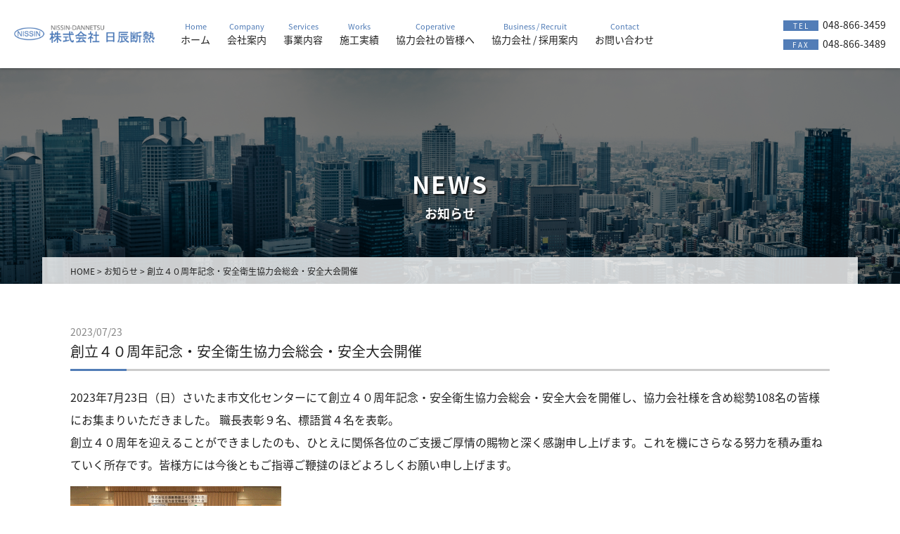

--- FILE ---
content_type: text/html; charset=UTF-8
request_url: https://nissin-dn.co.jp/%E5%89%B5%E7%AB%8B%EF%BC%94%EF%BC%90%E5%91%A8%E5%B9%B4%E8%A8%98%E5%BF%B5%E3%83%BB%E5%AE%89%E5%85%A8%E8%A1%9B%E7%94%9F%E5%8D%94%E5%8A%9B%E4%BC%9A%E7%B7%8F%E4%BC%9A%E3%83%BB%E5%AE%89%E5%85%A8%E5%A4%A7/
body_size: 9615
content:
<!DOCTYPE html>
<html dir="ltr" lang="ja">
<head>
<meta charset="UTF-8">
<meta name="viewport" content="width=device-width, user-scalable=yes, maximum-scale=1.0, minimum-scale=1.0">
<meta name="format-detection" content="telephone=no">

	<style>img:is([sizes="auto" i], [sizes^="auto," i]) { contain-intrinsic-size: 3000px 1500px }</style>
	
		<!-- All in One SEO 4.9.0 - aioseo.com -->
		<title>創立４０周年記念・安全衛生協力会総会・安全大会開催 | 日辰断熱</title>
	<meta name="description" content="2023年7月23日（日）さいたま市文化センターにて創立４０周年記念・安全衛生協力会総会・安全大会を開催し、協" />
	<meta name="robots" content="max-image-preview:large" />
	<meta name="author" content="nissindn_adm"/>
	<link rel="canonical" href="https://nissin-dn.co.jp/%e5%89%b5%e7%ab%8b%ef%bc%94%ef%bc%90%e5%91%a8%e5%b9%b4%e8%a8%98%e5%bf%b5%e3%83%bb%e5%ae%89%e5%85%a8%e8%a1%9b%e7%94%9f%e5%8d%94%e5%8a%9b%e4%bc%9a%e7%b7%8f%e4%bc%9a%e3%83%bb%e5%ae%89%e5%85%a8%e5%a4%a7/" />
	<meta name="generator" content="All in One SEO (AIOSEO) 4.9.0" />
		<script type="application/ld+json" class="aioseo-schema">
			{"@context":"https:\/\/schema.org","@graph":[{"@type":"Article","@id":"https:\/\/nissin-dn.co.jp\/%e5%89%b5%e7%ab%8b%ef%bc%94%ef%bc%90%e5%91%a8%e5%b9%b4%e8%a8%98%e5%bf%b5%e3%83%bb%e5%ae%89%e5%85%a8%e8%a1%9b%e7%94%9f%e5%8d%94%e5%8a%9b%e4%bc%9a%e7%b7%8f%e4%bc%9a%e3%83%bb%e5%ae%89%e5%85%a8%e5%a4%a7\/#article","name":"\u5275\u7acb\uff14\uff10\u5468\u5e74\u8a18\u5ff5\u30fb\u5b89\u5168\u885b\u751f\u5354\u529b\u4f1a\u7dcf\u4f1a\u30fb\u5b89\u5168\u5927\u4f1a\u958b\u50ac | \u65e5\u8fb0\u65ad\u71b1","headline":"\u5275\u7acb\uff14\uff10\u5468\u5e74\u8a18\u5ff5\u30fb\u5b89\u5168\u885b\u751f\u5354\u529b\u4f1a\u7dcf\u4f1a\u30fb\u5b89\u5168\u5927\u4f1a\u958b\u50ac","author":{"@id":"https:\/\/nissin-dn.co.jp\/author\/nissindn_adm\/#author"},"publisher":{"@id":"https:\/\/nissin-dn.co.jp\/#organization"},"image":{"@type":"ImageObject","url":"https:\/\/nissin-dn.co.jp\/wp-content\/uploads\/2023\/07\/09804ddd1d5f2fd41e1ca3f009805a14.gif","@id":"https:\/\/nissin-dn.co.jp\/%e5%89%b5%e7%ab%8b%ef%bc%94%ef%bc%90%e5%91%a8%e5%b9%b4%e8%a8%98%e5%bf%b5%e3%83%bb%e5%ae%89%e5%85%a8%e8%a1%9b%e7%94%9f%e5%8d%94%e5%8a%9b%e4%bc%9a%e7%b7%8f%e4%bc%9a%e3%83%bb%e5%ae%89%e5%85%a8%e5%a4%a7\/#articleImage","width":300,"height":142},"datePublished":"2023-07-23T18:00:49+09:00","dateModified":"2023-07-25T23:29:58+09:00","inLanguage":"ja","mainEntityOfPage":{"@id":"https:\/\/nissin-dn.co.jp\/%e5%89%b5%e7%ab%8b%ef%bc%94%ef%bc%90%e5%91%a8%e5%b9%b4%e8%a8%98%e5%bf%b5%e3%83%bb%e5%ae%89%e5%85%a8%e8%a1%9b%e7%94%9f%e5%8d%94%e5%8a%9b%e4%bc%9a%e7%b7%8f%e4%bc%9a%e3%83%bb%e5%ae%89%e5%85%a8%e5%a4%a7\/#webpage"},"isPartOf":{"@id":"https:\/\/nissin-dn.co.jp\/%e5%89%b5%e7%ab%8b%ef%bc%94%ef%bc%90%e5%91%a8%e5%b9%b4%e8%a8%98%e5%bf%b5%e3%83%bb%e5%ae%89%e5%85%a8%e8%a1%9b%e7%94%9f%e5%8d%94%e5%8a%9b%e4%bc%9a%e7%b7%8f%e4%bc%9a%e3%83%bb%e5%ae%89%e5%85%a8%e5%a4%a7\/#webpage"},"articleSection":"\u304a\u77e5\u3089\u305b"},{"@type":"BreadcrumbList","@id":"https:\/\/nissin-dn.co.jp\/%e5%89%b5%e7%ab%8b%ef%bc%94%ef%bc%90%e5%91%a8%e5%b9%b4%e8%a8%98%e5%bf%b5%e3%83%bb%e5%ae%89%e5%85%a8%e8%a1%9b%e7%94%9f%e5%8d%94%e5%8a%9b%e4%bc%9a%e7%b7%8f%e4%bc%9a%e3%83%bb%e5%ae%89%e5%85%a8%e5%a4%a7\/#breadcrumblist","itemListElement":[{"@type":"ListItem","@id":"https:\/\/nissin-dn.co.jp#listItem","position":1,"name":"\u30db\u30fc\u30e0","item":"https:\/\/nissin-dn.co.jp","nextItem":{"@type":"ListItem","@id":"https:\/\/nissin-dn.co.jp\/category\/news\/#listItem","name":"\u304a\u77e5\u3089\u305b"}},{"@type":"ListItem","@id":"https:\/\/nissin-dn.co.jp\/category\/news\/#listItem","position":2,"name":"\u304a\u77e5\u3089\u305b","item":"https:\/\/nissin-dn.co.jp\/category\/news\/","nextItem":{"@type":"ListItem","@id":"https:\/\/nissin-dn.co.jp\/%e5%89%b5%e7%ab%8b%ef%bc%94%ef%bc%90%e5%91%a8%e5%b9%b4%e8%a8%98%e5%bf%b5%e3%83%bb%e5%ae%89%e5%85%a8%e8%a1%9b%e7%94%9f%e5%8d%94%e5%8a%9b%e4%bc%9a%e7%b7%8f%e4%bc%9a%e3%83%bb%e5%ae%89%e5%85%a8%e5%a4%a7\/#listItem","name":"\u5275\u7acb\uff14\uff10\u5468\u5e74\u8a18\u5ff5\u30fb\u5b89\u5168\u885b\u751f\u5354\u529b\u4f1a\u7dcf\u4f1a\u30fb\u5b89\u5168\u5927\u4f1a\u958b\u50ac"},"previousItem":{"@type":"ListItem","@id":"https:\/\/nissin-dn.co.jp#listItem","name":"\u30db\u30fc\u30e0"}},{"@type":"ListItem","@id":"https:\/\/nissin-dn.co.jp\/%e5%89%b5%e7%ab%8b%ef%bc%94%ef%bc%90%e5%91%a8%e5%b9%b4%e8%a8%98%e5%bf%b5%e3%83%bb%e5%ae%89%e5%85%a8%e8%a1%9b%e7%94%9f%e5%8d%94%e5%8a%9b%e4%bc%9a%e7%b7%8f%e4%bc%9a%e3%83%bb%e5%ae%89%e5%85%a8%e5%a4%a7\/#listItem","position":3,"name":"\u5275\u7acb\uff14\uff10\u5468\u5e74\u8a18\u5ff5\u30fb\u5b89\u5168\u885b\u751f\u5354\u529b\u4f1a\u7dcf\u4f1a\u30fb\u5b89\u5168\u5927\u4f1a\u958b\u50ac","previousItem":{"@type":"ListItem","@id":"https:\/\/nissin-dn.co.jp\/category\/news\/#listItem","name":"\u304a\u77e5\u3089\u305b"}}]},{"@type":"Organization","@id":"https:\/\/nissin-dn.co.jp\/#organization","name":"\u65e5\u8fb0\u65ad\u71b1","description":"\u4fdd\u6e29\u5de5\u4e8b\u306e\u65bd\u5de5\u3001\u8a2d\u8a08\u3002\u71b1\u7d76\u7e01\u5de5\u4e8b\u696d\u3002\u57fc\u7389\u3001\u95a2\u6771\u4e00\u5186\u5de5\u4e8b\u8acb\u3051\u8ca0\u3044\u81f4\u3057\u307e\u3059\u3002","url":"https:\/\/nissin-dn.co.jp\/"},{"@type":"Person","@id":"https:\/\/nissin-dn.co.jp\/author\/nissindn_adm\/#author","url":"https:\/\/nissin-dn.co.jp\/author\/nissindn_adm\/","name":"nissindn_adm","image":{"@type":"ImageObject","@id":"https:\/\/nissin-dn.co.jp\/%e5%89%b5%e7%ab%8b%ef%bc%94%ef%bc%90%e5%91%a8%e5%b9%b4%e8%a8%98%e5%bf%b5%e3%83%bb%e5%ae%89%e5%85%a8%e8%a1%9b%e7%94%9f%e5%8d%94%e5%8a%9b%e4%bc%9a%e7%b7%8f%e4%bc%9a%e3%83%bb%e5%ae%89%e5%85%a8%e5%a4%a7\/#authorImage","url":"https:\/\/secure.gravatar.com\/avatar\/50b9cc1fb0d185156ca4aa1ed5eac70b82617c51200cd204e6664b06807c65b8?s=96&d=mm&r=g","width":96,"height":96,"caption":"nissindn_adm"}},{"@type":"WebPage","@id":"https:\/\/nissin-dn.co.jp\/%e5%89%b5%e7%ab%8b%ef%bc%94%ef%bc%90%e5%91%a8%e5%b9%b4%e8%a8%98%e5%bf%b5%e3%83%bb%e5%ae%89%e5%85%a8%e8%a1%9b%e7%94%9f%e5%8d%94%e5%8a%9b%e4%bc%9a%e7%b7%8f%e4%bc%9a%e3%83%bb%e5%ae%89%e5%85%a8%e5%a4%a7\/#webpage","url":"https:\/\/nissin-dn.co.jp\/%e5%89%b5%e7%ab%8b%ef%bc%94%ef%bc%90%e5%91%a8%e5%b9%b4%e8%a8%98%e5%bf%b5%e3%83%bb%e5%ae%89%e5%85%a8%e8%a1%9b%e7%94%9f%e5%8d%94%e5%8a%9b%e4%bc%9a%e7%b7%8f%e4%bc%9a%e3%83%bb%e5%ae%89%e5%85%a8%e5%a4%a7\/","name":"\u5275\u7acb\uff14\uff10\u5468\u5e74\u8a18\u5ff5\u30fb\u5b89\u5168\u885b\u751f\u5354\u529b\u4f1a\u7dcf\u4f1a\u30fb\u5b89\u5168\u5927\u4f1a\u958b\u50ac | \u65e5\u8fb0\u65ad\u71b1","description":"2023\u5e747\u670823\u65e5\uff08\u65e5\uff09\u3055\u3044\u305f\u307e\u5e02\u6587\u5316\u30bb\u30f3\u30bf\u30fc\u306b\u3066\u5275\u7acb\uff14\uff10\u5468\u5e74\u8a18\u5ff5\u30fb\u5b89\u5168\u885b\u751f\u5354\u529b\u4f1a\u7dcf\u4f1a\u30fb\u5b89\u5168\u5927\u4f1a\u3092\u958b\u50ac\u3057\u3001\u5354","inLanguage":"ja","isPartOf":{"@id":"https:\/\/nissin-dn.co.jp\/#website"},"breadcrumb":{"@id":"https:\/\/nissin-dn.co.jp\/%e5%89%b5%e7%ab%8b%ef%bc%94%ef%bc%90%e5%91%a8%e5%b9%b4%e8%a8%98%e5%bf%b5%e3%83%bb%e5%ae%89%e5%85%a8%e8%a1%9b%e7%94%9f%e5%8d%94%e5%8a%9b%e4%bc%9a%e7%b7%8f%e4%bc%9a%e3%83%bb%e5%ae%89%e5%85%a8%e5%a4%a7\/#breadcrumblist"},"author":{"@id":"https:\/\/nissin-dn.co.jp\/author\/nissindn_adm\/#author"},"creator":{"@id":"https:\/\/nissin-dn.co.jp\/author\/nissindn_adm\/#author"},"datePublished":"2023-07-23T18:00:49+09:00","dateModified":"2023-07-25T23:29:58+09:00"},{"@type":"WebSite","@id":"https:\/\/nissin-dn.co.jp\/#website","url":"https:\/\/nissin-dn.co.jp\/","name":"\u65e5\u8fb0\u65ad\u71b1","description":"\u4fdd\u6e29\u5de5\u4e8b\u306e\u65bd\u5de5\u3001\u8a2d\u8a08\u3002\u71b1\u7d76\u7e01\u5de5\u4e8b\u696d\u3002\u57fc\u7389\u3001\u95a2\u6771\u4e00\u5186\u5de5\u4e8b\u8acb\u3051\u8ca0\u3044\u81f4\u3057\u307e\u3059\u3002","inLanguage":"ja","publisher":{"@id":"https:\/\/nissin-dn.co.jp\/#organization"}}]}
		</script>
		<!-- All in One SEO -->

<script type="text/javascript">
/* <![CDATA[ */
window._wpemojiSettings = {"baseUrl":"https:\/\/s.w.org\/images\/core\/emoji\/16.0.1\/72x72\/","ext":".png","svgUrl":"https:\/\/s.w.org\/images\/core\/emoji\/16.0.1\/svg\/","svgExt":".svg","source":{"concatemoji":"https:\/\/nissin-dn.co.jp\/wp-includes\/js\/wp-emoji-release.min.js?ver=108998b3e6de2d9fef15ce71500af658"}};
/*! This file is auto-generated */
!function(s,n){var o,i,e;function c(e){try{var t={supportTests:e,timestamp:(new Date).valueOf()};sessionStorage.setItem(o,JSON.stringify(t))}catch(e){}}function p(e,t,n){e.clearRect(0,0,e.canvas.width,e.canvas.height),e.fillText(t,0,0);var t=new Uint32Array(e.getImageData(0,0,e.canvas.width,e.canvas.height).data),a=(e.clearRect(0,0,e.canvas.width,e.canvas.height),e.fillText(n,0,0),new Uint32Array(e.getImageData(0,0,e.canvas.width,e.canvas.height).data));return t.every(function(e,t){return e===a[t]})}function u(e,t){e.clearRect(0,0,e.canvas.width,e.canvas.height),e.fillText(t,0,0);for(var n=e.getImageData(16,16,1,1),a=0;a<n.data.length;a++)if(0!==n.data[a])return!1;return!0}function f(e,t,n,a){switch(t){case"flag":return n(e,"\ud83c\udff3\ufe0f\u200d\u26a7\ufe0f","\ud83c\udff3\ufe0f\u200b\u26a7\ufe0f")?!1:!n(e,"\ud83c\udde8\ud83c\uddf6","\ud83c\udde8\u200b\ud83c\uddf6")&&!n(e,"\ud83c\udff4\udb40\udc67\udb40\udc62\udb40\udc65\udb40\udc6e\udb40\udc67\udb40\udc7f","\ud83c\udff4\u200b\udb40\udc67\u200b\udb40\udc62\u200b\udb40\udc65\u200b\udb40\udc6e\u200b\udb40\udc67\u200b\udb40\udc7f");case"emoji":return!a(e,"\ud83e\udedf")}return!1}function g(e,t,n,a){var r="undefined"!=typeof WorkerGlobalScope&&self instanceof WorkerGlobalScope?new OffscreenCanvas(300,150):s.createElement("canvas"),o=r.getContext("2d",{willReadFrequently:!0}),i=(o.textBaseline="top",o.font="600 32px Arial",{});return e.forEach(function(e){i[e]=t(o,e,n,a)}),i}function t(e){var t=s.createElement("script");t.src=e,t.defer=!0,s.head.appendChild(t)}"undefined"!=typeof Promise&&(o="wpEmojiSettingsSupports",i=["flag","emoji"],n.supports={everything:!0,everythingExceptFlag:!0},e=new Promise(function(e){s.addEventListener("DOMContentLoaded",e,{once:!0})}),new Promise(function(t){var n=function(){try{var e=JSON.parse(sessionStorage.getItem(o));if("object"==typeof e&&"number"==typeof e.timestamp&&(new Date).valueOf()<e.timestamp+604800&&"object"==typeof e.supportTests)return e.supportTests}catch(e){}return null}();if(!n){if("undefined"!=typeof Worker&&"undefined"!=typeof OffscreenCanvas&&"undefined"!=typeof URL&&URL.createObjectURL&&"undefined"!=typeof Blob)try{var e="postMessage("+g.toString()+"("+[JSON.stringify(i),f.toString(),p.toString(),u.toString()].join(",")+"));",a=new Blob([e],{type:"text/javascript"}),r=new Worker(URL.createObjectURL(a),{name:"wpTestEmojiSupports"});return void(r.onmessage=function(e){c(n=e.data),r.terminate(),t(n)})}catch(e){}c(n=g(i,f,p,u))}t(n)}).then(function(e){for(var t in e)n.supports[t]=e[t],n.supports.everything=n.supports.everything&&n.supports[t],"flag"!==t&&(n.supports.everythingExceptFlag=n.supports.everythingExceptFlag&&n.supports[t]);n.supports.everythingExceptFlag=n.supports.everythingExceptFlag&&!n.supports.flag,n.DOMReady=!1,n.readyCallback=function(){n.DOMReady=!0}}).then(function(){return e}).then(function(){var e;n.supports.everything||(n.readyCallback(),(e=n.source||{}).concatemoji?t(e.concatemoji):e.wpemoji&&e.twemoji&&(t(e.twemoji),t(e.wpemoji)))}))}((window,document),window._wpemojiSettings);
/* ]]> */
</script>
<style id='wp-emoji-styles-inline-css' type='text/css'>

	img.wp-smiley, img.emoji {
		display: inline !important;
		border: none !important;
		box-shadow: none !important;
		height: 1em !important;
		width: 1em !important;
		margin: 0 0.07em !important;
		vertical-align: -0.1em !important;
		background: none !important;
		padding: 0 !important;
	}
</style>
<link rel='stylesheet' id='wp-block-library-css' href='https://nissin-dn.co.jp/wp-includes/css/dist/block-library/style.min.css?ver=108998b3e6de2d9fef15ce71500af658' type='text/css' media='all' />
<style id='classic-theme-styles-inline-css' type='text/css'>
/*! This file is auto-generated */
.wp-block-button__link{color:#fff;background-color:#32373c;border-radius:9999px;box-shadow:none;text-decoration:none;padding:calc(.667em + 2px) calc(1.333em + 2px);font-size:1.125em}.wp-block-file__button{background:#32373c;color:#fff;text-decoration:none}
</style>
<link rel='stylesheet' id='aioseo/css/src/vue/standalone/blocks/table-of-contents/global.scss-css' href='https://nissin-dn.co.jp/wp-content/plugins/all-in-one-seo-pack/dist/Lite/assets/css/table-of-contents/global.e90f6d47.css?ver=4.9.0' type='text/css' media='all' />
<style id='global-styles-inline-css' type='text/css'>
:root{--wp--preset--aspect-ratio--square: 1;--wp--preset--aspect-ratio--4-3: 4/3;--wp--preset--aspect-ratio--3-4: 3/4;--wp--preset--aspect-ratio--3-2: 3/2;--wp--preset--aspect-ratio--2-3: 2/3;--wp--preset--aspect-ratio--16-9: 16/9;--wp--preset--aspect-ratio--9-16: 9/16;--wp--preset--color--black: #000000;--wp--preset--color--cyan-bluish-gray: #abb8c3;--wp--preset--color--white: #ffffff;--wp--preset--color--pale-pink: #f78da7;--wp--preset--color--vivid-red: #cf2e2e;--wp--preset--color--luminous-vivid-orange: #ff6900;--wp--preset--color--luminous-vivid-amber: #fcb900;--wp--preset--color--light-green-cyan: #7bdcb5;--wp--preset--color--vivid-green-cyan: #00d084;--wp--preset--color--pale-cyan-blue: #8ed1fc;--wp--preset--color--vivid-cyan-blue: #0693e3;--wp--preset--color--vivid-purple: #9b51e0;--wp--preset--gradient--vivid-cyan-blue-to-vivid-purple: linear-gradient(135deg,rgba(6,147,227,1) 0%,rgb(155,81,224) 100%);--wp--preset--gradient--light-green-cyan-to-vivid-green-cyan: linear-gradient(135deg,rgb(122,220,180) 0%,rgb(0,208,130) 100%);--wp--preset--gradient--luminous-vivid-amber-to-luminous-vivid-orange: linear-gradient(135deg,rgba(252,185,0,1) 0%,rgba(255,105,0,1) 100%);--wp--preset--gradient--luminous-vivid-orange-to-vivid-red: linear-gradient(135deg,rgba(255,105,0,1) 0%,rgb(207,46,46) 100%);--wp--preset--gradient--very-light-gray-to-cyan-bluish-gray: linear-gradient(135deg,rgb(238,238,238) 0%,rgb(169,184,195) 100%);--wp--preset--gradient--cool-to-warm-spectrum: linear-gradient(135deg,rgb(74,234,220) 0%,rgb(151,120,209) 20%,rgb(207,42,186) 40%,rgb(238,44,130) 60%,rgb(251,105,98) 80%,rgb(254,248,76) 100%);--wp--preset--gradient--blush-light-purple: linear-gradient(135deg,rgb(255,206,236) 0%,rgb(152,150,240) 100%);--wp--preset--gradient--blush-bordeaux: linear-gradient(135deg,rgb(254,205,165) 0%,rgb(254,45,45) 50%,rgb(107,0,62) 100%);--wp--preset--gradient--luminous-dusk: linear-gradient(135deg,rgb(255,203,112) 0%,rgb(199,81,192) 50%,rgb(65,88,208) 100%);--wp--preset--gradient--pale-ocean: linear-gradient(135deg,rgb(255,245,203) 0%,rgb(182,227,212) 50%,rgb(51,167,181) 100%);--wp--preset--gradient--electric-grass: linear-gradient(135deg,rgb(202,248,128) 0%,rgb(113,206,126) 100%);--wp--preset--gradient--midnight: linear-gradient(135deg,rgb(2,3,129) 0%,rgb(40,116,252) 100%);--wp--preset--font-size--small: 13px;--wp--preset--font-size--medium: 20px;--wp--preset--font-size--large: 36px;--wp--preset--font-size--x-large: 42px;--wp--preset--spacing--20: 0.44rem;--wp--preset--spacing--30: 0.67rem;--wp--preset--spacing--40: 1rem;--wp--preset--spacing--50: 1.5rem;--wp--preset--spacing--60: 2.25rem;--wp--preset--spacing--70: 3.38rem;--wp--preset--spacing--80: 5.06rem;--wp--preset--shadow--natural: 6px 6px 9px rgba(0, 0, 0, 0.2);--wp--preset--shadow--deep: 12px 12px 50px rgba(0, 0, 0, 0.4);--wp--preset--shadow--sharp: 6px 6px 0px rgba(0, 0, 0, 0.2);--wp--preset--shadow--outlined: 6px 6px 0px -3px rgba(255, 255, 255, 1), 6px 6px rgba(0, 0, 0, 1);--wp--preset--shadow--crisp: 6px 6px 0px rgba(0, 0, 0, 1);}:where(.is-layout-flex){gap: 0.5em;}:where(.is-layout-grid){gap: 0.5em;}body .is-layout-flex{display: flex;}.is-layout-flex{flex-wrap: wrap;align-items: center;}.is-layout-flex > :is(*, div){margin: 0;}body .is-layout-grid{display: grid;}.is-layout-grid > :is(*, div){margin: 0;}:where(.wp-block-columns.is-layout-flex){gap: 2em;}:where(.wp-block-columns.is-layout-grid){gap: 2em;}:where(.wp-block-post-template.is-layout-flex){gap: 1.25em;}:where(.wp-block-post-template.is-layout-grid){gap: 1.25em;}.has-black-color{color: var(--wp--preset--color--black) !important;}.has-cyan-bluish-gray-color{color: var(--wp--preset--color--cyan-bluish-gray) !important;}.has-white-color{color: var(--wp--preset--color--white) !important;}.has-pale-pink-color{color: var(--wp--preset--color--pale-pink) !important;}.has-vivid-red-color{color: var(--wp--preset--color--vivid-red) !important;}.has-luminous-vivid-orange-color{color: var(--wp--preset--color--luminous-vivid-orange) !important;}.has-luminous-vivid-amber-color{color: var(--wp--preset--color--luminous-vivid-amber) !important;}.has-light-green-cyan-color{color: var(--wp--preset--color--light-green-cyan) !important;}.has-vivid-green-cyan-color{color: var(--wp--preset--color--vivid-green-cyan) !important;}.has-pale-cyan-blue-color{color: var(--wp--preset--color--pale-cyan-blue) !important;}.has-vivid-cyan-blue-color{color: var(--wp--preset--color--vivid-cyan-blue) !important;}.has-vivid-purple-color{color: var(--wp--preset--color--vivid-purple) !important;}.has-black-background-color{background-color: var(--wp--preset--color--black) !important;}.has-cyan-bluish-gray-background-color{background-color: var(--wp--preset--color--cyan-bluish-gray) !important;}.has-white-background-color{background-color: var(--wp--preset--color--white) !important;}.has-pale-pink-background-color{background-color: var(--wp--preset--color--pale-pink) !important;}.has-vivid-red-background-color{background-color: var(--wp--preset--color--vivid-red) !important;}.has-luminous-vivid-orange-background-color{background-color: var(--wp--preset--color--luminous-vivid-orange) !important;}.has-luminous-vivid-amber-background-color{background-color: var(--wp--preset--color--luminous-vivid-amber) !important;}.has-light-green-cyan-background-color{background-color: var(--wp--preset--color--light-green-cyan) !important;}.has-vivid-green-cyan-background-color{background-color: var(--wp--preset--color--vivid-green-cyan) !important;}.has-pale-cyan-blue-background-color{background-color: var(--wp--preset--color--pale-cyan-blue) !important;}.has-vivid-cyan-blue-background-color{background-color: var(--wp--preset--color--vivid-cyan-blue) !important;}.has-vivid-purple-background-color{background-color: var(--wp--preset--color--vivid-purple) !important;}.has-black-border-color{border-color: var(--wp--preset--color--black) !important;}.has-cyan-bluish-gray-border-color{border-color: var(--wp--preset--color--cyan-bluish-gray) !important;}.has-white-border-color{border-color: var(--wp--preset--color--white) !important;}.has-pale-pink-border-color{border-color: var(--wp--preset--color--pale-pink) !important;}.has-vivid-red-border-color{border-color: var(--wp--preset--color--vivid-red) !important;}.has-luminous-vivid-orange-border-color{border-color: var(--wp--preset--color--luminous-vivid-orange) !important;}.has-luminous-vivid-amber-border-color{border-color: var(--wp--preset--color--luminous-vivid-amber) !important;}.has-light-green-cyan-border-color{border-color: var(--wp--preset--color--light-green-cyan) !important;}.has-vivid-green-cyan-border-color{border-color: var(--wp--preset--color--vivid-green-cyan) !important;}.has-pale-cyan-blue-border-color{border-color: var(--wp--preset--color--pale-cyan-blue) !important;}.has-vivid-cyan-blue-border-color{border-color: var(--wp--preset--color--vivid-cyan-blue) !important;}.has-vivid-purple-border-color{border-color: var(--wp--preset--color--vivid-purple) !important;}.has-vivid-cyan-blue-to-vivid-purple-gradient-background{background: var(--wp--preset--gradient--vivid-cyan-blue-to-vivid-purple) !important;}.has-light-green-cyan-to-vivid-green-cyan-gradient-background{background: var(--wp--preset--gradient--light-green-cyan-to-vivid-green-cyan) !important;}.has-luminous-vivid-amber-to-luminous-vivid-orange-gradient-background{background: var(--wp--preset--gradient--luminous-vivid-amber-to-luminous-vivid-orange) !important;}.has-luminous-vivid-orange-to-vivid-red-gradient-background{background: var(--wp--preset--gradient--luminous-vivid-orange-to-vivid-red) !important;}.has-very-light-gray-to-cyan-bluish-gray-gradient-background{background: var(--wp--preset--gradient--very-light-gray-to-cyan-bluish-gray) !important;}.has-cool-to-warm-spectrum-gradient-background{background: var(--wp--preset--gradient--cool-to-warm-spectrum) !important;}.has-blush-light-purple-gradient-background{background: var(--wp--preset--gradient--blush-light-purple) !important;}.has-blush-bordeaux-gradient-background{background: var(--wp--preset--gradient--blush-bordeaux) !important;}.has-luminous-dusk-gradient-background{background: var(--wp--preset--gradient--luminous-dusk) !important;}.has-pale-ocean-gradient-background{background: var(--wp--preset--gradient--pale-ocean) !important;}.has-electric-grass-gradient-background{background: var(--wp--preset--gradient--electric-grass) !important;}.has-midnight-gradient-background{background: var(--wp--preset--gradient--midnight) !important;}.has-small-font-size{font-size: var(--wp--preset--font-size--small) !important;}.has-medium-font-size{font-size: var(--wp--preset--font-size--medium) !important;}.has-large-font-size{font-size: var(--wp--preset--font-size--large) !important;}.has-x-large-font-size{font-size: var(--wp--preset--font-size--x-large) !important;}
:where(.wp-block-post-template.is-layout-flex){gap: 1.25em;}:where(.wp-block-post-template.is-layout-grid){gap: 1.25em;}
:where(.wp-block-columns.is-layout-flex){gap: 2em;}:where(.wp-block-columns.is-layout-grid){gap: 2em;}
:root :where(.wp-block-pullquote){font-size: 1.5em;line-height: 1.6;}
</style>
<link rel="https://api.w.org/" href="https://nissin-dn.co.jp/wp-json/" /><link rel="alternate" title="JSON" type="application/json" href="https://nissin-dn.co.jp/wp-json/wp/v2/posts/1578" /><link rel="EditURI" type="application/rsd+xml" title="RSD" href="https://nissin-dn.co.jp/xmlrpc.php?rsd" />
<link rel="alternate" title="oEmbed (JSON)" type="application/json+oembed" href="https://nissin-dn.co.jp/wp-json/oembed/1.0/embed?url=https%3A%2F%2Fnissin-dn.co.jp%2F%25e5%2589%25b5%25e7%25ab%258b%25ef%25bc%2594%25ef%25bc%2590%25e5%2591%25a8%25e5%25b9%25b4%25e8%25a8%2598%25e5%25bf%25b5%25e3%2583%25bb%25e5%25ae%2589%25e5%2585%25a8%25e8%25a1%259b%25e7%2594%259f%25e5%258d%2594%25e5%258a%259b%25e4%25bc%259a%25e7%25b7%258f%25e4%25bc%259a%25e3%2583%25bb%25e5%25ae%2589%25e5%2585%25a8%25e5%25a4%25a7%2F" />
<link rel="alternate" title="oEmbed (XML)" type="text/xml+oembed" href="https://nissin-dn.co.jp/wp-json/oembed/1.0/embed?url=https%3A%2F%2Fnissin-dn.co.jp%2F%25e5%2589%25b5%25e7%25ab%258b%25ef%25bc%2594%25ef%25bc%2590%25e5%2591%25a8%25e5%25b9%25b4%25e8%25a8%2598%25e5%25bf%25b5%25e3%2583%25bb%25e5%25ae%2589%25e5%2585%25a8%25e8%25a1%259b%25e7%2594%259f%25e5%258d%2594%25e5%258a%259b%25e4%25bc%259a%25e7%25b7%258f%25e4%25bc%259a%25e3%2583%25bb%25e5%25ae%2589%25e5%2585%25a8%25e5%25a4%25a7%2F&#038;format=xml" />
<style type="text/css">.recentcomments a{display:inline !important;padding:0 !important;margin:0 !important;}</style><link rel="icon" type="image/vnd.microsoft.icon" href="https://nissin-dn.co.jp/wp-content/themes/mps-template/assets/images/common/favicon-nsm.ico">
<link rel="apple-touch-icon" href="https://nissin-dn.co.jp/wp-content/themes/mps-template/assets/images/common/touchicon.png">
<link rel="profile" href="https://gmpg.org/xfn/11">
<link rel="stylesheet" href="https://nissin-dn.co.jp/wp-content/themes/mps-template/assets/css/base.css">
<link rel="stylesheet" href="https://nissin-dn.co.jp/wp-content/themes/mps-template/assets/css/layout.css">
<link rel="pingback" href="https://nissin-dn.co.jp/xmlrpc.php">

</head>
<body data-rsssl=1 id="Top" class="wp-singular post-template-default single single-post postid-1578 single-format-standard wp-theme-mps-template">
<div class="wrapper">

<header class="cmn-header">
  <div class="header-contents flexbox">
    <h1 class="header-logo">
      <a href="https://nissin-dn.co.jp/" title="日辰断熱" rel="home">
                  <img src="https://nissin-dn.co.jp/wp-content/themes/mps-template/assets/images/common/logo.png" srcset="https://nissin-dn.co.jp/wp-content/themes/mps-template/assets/images/common/logo@2x.png 2x" alt="日辰断熱">
              </a>
    </h1>
    <nav class="gnav">
      <div class="gnav-toggle js-gnav-trigger">
        <div class="gnav-toggle-icon">
          <div><span></span><span></span><span></span></div>
        </div>
      </div>
      <ul class="gnav-list flexbox">
        <li class="gnav-item gnav-item01">
          <a href="https://nissin-dn.co.jp/" class="gnav-link">
            <p class="txt-en">Home</p>
            <p class="txt-ja">ホーム</p>
          </a>
        </li>
        <li class="gnav-item gnav-item02 has-child">
          <a href="https://nissin-dn.co.jp/about/" class="gnav-link">
            <p class="txt-en">Company</p>
            <p class="txt-ja">会社案内</p>
          </a>
          <ul class="gnav-child">
          <li><a href="https://nissin-dn.co.jp/about/">会社概要</a></li>
            <li><a href="https://nissin-dn.co.jp/greeting/">社長ごあいさつ</a></li>
            <li><a href="https://nissin-dn.co.jp/access/">アクセス</a></li>
          </ul>
        </li>
        <li class="gnav-item gnav-item03">
          <a href="https://nissin-dn.co.jp/services/" class="gnav-link">
            <p class="txt-en">Services</p>
            <p class="txt-ja">事業内容</p>
          </a>
        </li>
        <li class="gnav-item gnav-item04 has-child">
          <a href="https://nissin-dn.co.jp/works" class="gnav-link">
            <p class="txt-en">Works</p>
            <p class="txt-ja">施工実績</p>
          </a>
          <ul class="gnav-child">
            <li><a href="https://nissin-dn.co.jp/works/government-and-finance/">官公庁・金融</a></li>
            <li><a href="https://nissin-dn.co.jp/works/medical-and-welfare-facilities/">医療・福祉施設</a></li>
            <li><a href="https://nissin-dn.co.jp/works/condominium-accommodation/">マンション・宿泊施設</a></li>
            <li><a href="https://nissin-dn.co.jp/works/factory-logistics/">工場・物流</a></li>
            <li><a href="https://nissin-dn.co.jp/works/office-and-commercial-buildings/">オフィス・商業ビル</a></li>
            <li><a href="https://nissin-dn.co.jp/works/educational-institutions-and-cultural-facilities/">教育機関・文化施設</a></li>
          </ul>
        </li>
        <li class="gnav-item gnav-item03">
          <a href="https://nissin-dn.co.jp/cooperative/" class="gnav-link">
            <p class="txt-en">Coperative</p>
            <p class="txt-ja">協力会社の皆様へ</p>
          </a>
        </li>
        <li class="gnav-item gnav-item03">
          <a href="https://nissin-dn.co.jp/business-partner-recruit/" class="gnav-link">
            <p class="txt-en">Business / Recruit</p>
            <p class="txt-ja">協力会社 / 採用案内</p>
          </a>
        </li>
        <li class="gnav-item gnav-item05">
          <a href="https://nissin-dn.co.jp/contact/" class="gnav-link">
            <p class="txt-en">Contact</p>
            <p class="txt-ja">お問い合わせ</p>
          </a>
        </li>
      </ul>
    </nav>
    <ul class="header-menu">
      <li><a href="tel:0488663459"><span>TEL</span>048-866-3459</a></li>
      <li><span>FAX</span>048-866-3489</li>
    </ul>
    <!-- <div class="header-search">
      <div class="search-trigger">
        <span class="icon icon-plus"><i class="fas fa-search-plus"></i></span>
        <span class="icon icon-minus"><i class="fas fa-search-minus"></i></span>
      </div>
      <div class="search-form">
        <div class="search-form-inner layout-type01">
          <form role="search" method="get" id="searchform" action="https://nissin-dn.co.jp/" >
          <input type="text" value="" name="s" placeholder="キーワードを入力" class="s input-text">
          <input type="submit" value="検索" class="input-submit">
          </form>
        </div>
      </div>
    </div> -->
  </div>
</header>


<div class="cmn-pagetitle h-content">
  <div class="pagetitle-inner" style="background-image: url(https://nissin-dn.co.jp/wp-content/themes/mps-template/assets/images/common/bg-page.jpg);">
    <div class="pagetitle title-type02">
              <p class="ttl-en">NEWS</p>
        <h2 class="ttl-ja">お知らせ</h2>
          </div>
  </div>
    <div class="cmn-breadcrumb">
    <div class="layout-type01" itemscope itemtype="http://data-vocabdivary.org/Breadcrumb">
      <!-- Breadcrumb NavXT 7.4.1 -->
<span property="itemListElement" typeof="ListItem"><a property="item" typeof="WebPage" title="Go to 日辰断熱." href="https://nissin-dn.co.jp" class="home"><span property="name">HOME</span></a><meta property="position" content="1"></span> &gt; <span property="itemListElement" typeof="ListItem"><a property="item" typeof="WebPage" title="Go to the お知らせ category archives." href="https://nissin-dn.co.jp/category/news/" class="taxonomy category"><span property="name">お知らせ</span></a><meta property="position" content="2"></span> &gt; <span property="itemListElement" typeof="ListItem"><span property="name">創立４０周年記念・安全衛生協力会総会・安全大会開催</span><meta property="position" content="3"></span>    </div>
  <!-- / .cmn-breadcrumb --></div>
<!-- / .cmn-pagetitle --></div>

<div class="contents-wrapper">
<main class="cmn-main">

<section class="page-section">
  <div class="section-inner layout-type01">
        <article class="article-type01" id="post-1578">
      <header class="article-header">
        <p class="date"><time datetime="2023-07-23">2023/07/23</time></p>
        <h2 class="article-title title-type03">創立４０周年記念・安全衛生協力会総会・安全大会開催</h2>
      </header>
            <div class="article-contents">
        <p>2023年7月23日（日）さいたま市文化センターにて創立４０周年記念・安全衛生協力会総会・安全大会を開催し、協力会社様を含め総勢108名の皆様にお集まりいただきました。 職長表彰９名、標語賞４名を表彰。<br />
創立４０周年を迎えることができましたのも、ひとえに関係各位のご支援ご厚情の賜物と深く感謝申し上げます。これを機にさらなる努力を積み重ねていく所存です。皆様方には今後ともご指導ご鞭撻のほどよろしくお願い申し上げます。</p>
<p><img decoding="async" class="alignnone size-full wp-image-1579" src="https://nissin-dn.co.jp/wp-content/uploads/2023/07/09804ddd1d5f2fd41e1ca3f009805a14.gif" alt="" width="300" height="142" /> </p>
<p> <img decoding="async" class="alignnone size-medium wp-image-1581" src="https://nissin-dn.co.jp/wp-content/uploads/2023/07/b95f03abe9b1458956d0af2e3a7c1080-300x114.gif" alt="" width="300" height="114" srcset="https://nissin-dn.co.jp/wp-content/uploads/2023/07/b95f03abe9b1458956d0af2e3a7c1080-300x114.gif 300w, https://nissin-dn.co.jp/wp-content/uploads/2023/07/b95f03abe9b1458956d0af2e3a7c1080-195x74.gif 195w" sizes="(max-width: 300px) 100vw, 300px" /></p>
<p><img decoding="async" class="alignnone size-medium wp-image-1580" src="https://nissin-dn.co.jp/wp-content/uploads/2023/07/cbbb9274b5d408cb9b45bbf598f77bb1-300x114.gif" alt="" width="300" height="114" srcset="https://nissin-dn.co.jp/wp-content/uploads/2023/07/cbbb9274b5d408cb9b45bbf598f77bb1-300x114.gif 300w, https://nissin-dn.co.jp/wp-content/uploads/2023/07/cbbb9274b5d408cb9b45bbf598f77bb1-195x74.gif 195w" sizes="(max-width: 300px) 100vw, 300px" /></p>      </div>
    </article>
    <div class="clearfix"></div>
        <ul class="pager pager-type02">
        <li class="prev"><a href="https://nissin-dn.co.jp/%e8%b6%b3%e5%a0%b4%e3%81%ae%e7%b5%84%e7%ab%8b%e3%81%a6%e7%ad%89%e3%81%ae%e6%a5%ad%e5%8b%99%e3%81%ab%e4%bf%82%e3%82%8b%e7%89%b9%e5%88%a5%e6%95%99%e8%82%b2%e3%82%92%e5%ae%9f%e6%96%bd/" rel="prev">PREV</a></li>
                  <li class="all"><a href="https://nissin-dn.co.jp/category/news/">一覧へ</a></li>
                <li class="next"><a href="https://nissin-dn.co.jp/%e8%81%b7%e9%95%b7%e8%83%bd%e5%8a%9b%e5%90%91%e4%b8%8a%e3%83%bb%e5%ae%89%e5%85%a8%e8%a1%9b%e7%94%9f%e8%b2%ac%e4%bb%bb%e8%80%85%e6%95%99%e8%82%b2/" rel="next">NEXT</a></li>
    </ul>
      </div>
</section>

</main>
<!-- /.contents-wrapper --></div>

<footer class="cmn-footer">
  <div class="footer-contents layout-type01 flexbox">
    <div class="footer-info col col-w40">
      <div class="footer-logo mb15"><img src="https://nissin-dn.co.jp/wp-content/themes/mps-template/assets/images/common/logo.png" srcset="https://nissin-dn.co.jp/wp-content/themes/mps-template/assets/images/common/logo@2x.png 2x" alt="株式会社日辰断熱"></div>
      <div class="flexbox column-type03">
        <div>
          <p class="txt01 mb05">株式会社 日辰断熱</p>
          <p class="txt02">
            〒336-0025<br>埼玉県さいたま市南区文蔵1-13-1<br>
            TEL：<a href="tel:048-866-3459" class="link-tel">048-866-3459</a><br>
            FAX：048-866-3489
          </p>
        </div>
        <div class="footer-link">
          <img src="https://nissin-dn.co.jp/wp-content/themes/mps-template/assets/images/common/ft-link01.png" srcset="https://nissin-dn.co.jp/wp-content/themes/mps-template/assets/images/common/ft-link01@2x.png 2x" alt="株式会社 日辰断熱">
        </div>
      </div>
    <!-- /.footer-info --></div>
    <div class="footer-menu col col-w40">
      <div class="flexbox column-type02">
        <ul class="col col-w48">
          <li><a href="https://nissin-dn.co.jp/">ホーム</a></li>
          <li><a href="https://nissin-dn.co.jp/greeting/">会社案内</a></li>
          <li><a href="https://nissin-dn.co.jp/services/">事業内容</a></li>
          <li><a href="https://nissin-dn.co.jp/cooperative/">協力会社の皆様へ</a></li>
          <li><a href="https://nissin-dn.co.jp/access/">アクセス</a></li>
          <li><a href="https://nissin-dn.co.jp/contact/">お問い合わせ</a></li>
          <li><a href="https://nissin-dn.co.jp/privacy/">プライバシーポリシー</a></li>
          <li><a href="https://nissin-dn.co.jp/business-partner-recruit/">施工協力会社 / 採用案内</a></li>
        </ul>
        <ul class="col col-w48">
          <li><span>施工実績</span></li>
          <li><a href="https://nissin-dn.co.jp/works/government-and-finance/">官公庁・金融</a></li>
          <li><a href="https://nissin-dn.co.jp/works/medical-and-welfare-facilities/">医療・福祉施設</a></li>
          <li><a href="https://nissin-dn.co.jp/works/condominium-accommodation/">マンション・宿泊施設</a></li>
          <li><a href="https://nissin-dn.co.jp/works/factory-logistics/">工場・物流</a></li>
          <li><a href="https://nissin-dn.co.jp/works/office-and-commercial-buildings/">オフィス・商業ビル</a></li>
          <li><a href="https://nissin-dn.co.jp/works/educational-institutions-and-cultural-facilities/">教育機関・文化施設</a></li>
        </ul>
      </div>
    <!-- /.footer-menu --></div>
  <!-- /.footer-contents --></div>
  <div class="footer-copyright">
    <p>Copyright &copy; 2001-2026 株式会社 日辰断熱 NISSIN-DANNETSU Co., Ltd. All rights reserved.</p>
  <!-- /.footer-copyright --></div>

</footer>

<div class="sp-footer-menu">
  <ul class="menu-list flexbox">
    <li class="menu-item js-gnav-trigger"><span><i class="fas fa-bars"></i>メニュー</span></li>
    <li class="menu-item menu-item01"><a href="tel:0488663459"><i class="fas fa-phone"></i> 電話</a></li>
    <li class="menu-item menu-item02"><a href="https://nissin-dn.co.jp/access/"><i class="fas fa-car"></i> アクセス</a></li>
    <li class="menu-item menu-item03"><a href="https://nissin-dn.co.jp/contact/"><i class="fab fa-telegram-plane"></i> お問い合わせ</a></li>
  </ul>
<!-- /.sp-footer-menu --></div>

<!-- /.wrapper --></div>

<script src="//ajax.googleapis.com/ajax/libs/jquery/2.2.4/jquery.min.js"></script>
<script>window.jQuery || document.write('<script src="https://nissin-dn.co.jp/wp-content/themes/mps-template/assets/js/lib/jquery.js"><\/script>')</script>
<script src="https://nissin-dn.co.jp/wp-content/themes/mps-template/assets/js/lib/jquery.slick.min.js"></script>
<script src="https://nissin-dn.co.jp/wp-content/themes/mps-template/assets/js/script.js"></script>
<script src="https://nissin-dn.co.jp/wp-content/themes/mps-template/assets/js/delighters.min.js"></script>

<script type="speculationrules">
{"prefetch":[{"source":"document","where":{"and":[{"href_matches":"\/*"},{"not":{"href_matches":["\/wp-*.php","\/wp-admin\/*","\/wp-content\/uploads\/*","\/wp-content\/*","\/wp-content\/plugins\/*","\/wp-content\/themes\/mps-template\/*","\/*\\?(.+)"]}},{"not":{"selector_matches":"a[rel~=\"nofollow\"]"}},{"not":{"selector_matches":".no-prefetch, .no-prefetch a"}}]},"eagerness":"conservative"}]}
</script>
<script type="module"  src="https://nissin-dn.co.jp/wp-content/plugins/all-in-one-seo-pack/dist/Lite/assets/table-of-contents.95d0dfce.js?ver=4.9.0" id="aioseo/js/src/vue/standalone/blocks/table-of-contents/frontend.js-js"></script>
</body>
</html>

--- FILE ---
content_type: text/css
request_url: https://nissin-dn.co.jp/wp-content/themes/mps-template/assets/css/layout.css
body_size: 9192
content:
@charset "UTF-8";
@import url(//use.fontawesome.com/releases/v5.0.6/css/all.css);
@import url(//fonts.googleapis.com/earlyaccess/notosansjapanese.css);
/*------------------------------------------
  Base Layout
------------------------------------------*/
html {
  font-size: 62.5%;
  overflow-y: scroll;
  -webkit-text-size-adjust: 100%;
      -ms-text-size-adjust: 100%;
}

body {
  font-family: "Noto Sans Japanese", "ヒラギノ角ゴ ProN W3", "Hiragino Kaku Gothic Pro", "メイリオ", "Meiryo", "MS PGothic", sans-serif;
  font-size: 1.4em;
  background: #fff;
  color: #212121;
  line-height: 1.8;
}

a {
  color: #212121;
  text-decoration: none;
  transition: opacity .2s ease;
}
a:hover {
  opacity: .7;
  transition: opacity .2s ease;
}
a.link-tel {
  pointer-events: none;
}

img {
  max-width: 100%;
  height: auto;
  vertical-align: bottom;
}

.aligncenter {
    display: block;
    margin: 0 auto;
}
.alignright { float: right; }
.alignleft { float: left; }

.wrapper {
  position: relative;
  overflow: hidden;
  box-sizing: border-box;
}

.disp-pc {
  display: block;
}

.disp-tab {
  display: none;
}

.disp-sp {
  display: none;
}

.fa-phone {
  transform: rotateY(180deg);
}

@media only screen and (max-width: 1024px) {
  .disp-tab {
    display: block;
  }
}

@media only screen and (max-width: 768px) {
  .disp-pc {
    display: none;
  }
  .disp-sp {
    display: block;
  }
}

@media only screen and (max-width: 480px) {
  a.link-tel {
    pointer-events: auto;
  }
}

/*------------------------------------------
  parts
------------------------------------------*/
/*  layout
-------------------------*/
.layout-type01 {
  padding: 0 40px;
  max-width: 1080px;
  margin: auto;
}

/*  flexbox
-------------------------*/
.flexbox {
  display: -webkit-flex;
  display:    -moz-flex;
  display: -ms-flexbox;
  display:         flex;
  -ms-flex-pack: justify;
  -webkit-flex-wrap: wrap;
      -ms-flex-wrap: wrap;
          flex-wrap: wrap;
}

/*  title
-------------------------*/
.title-type01 {
  text-align: center;
}
.title-type01 .ttl-main {
  font-size: 26px;
  font-size: 2.6rem;
}
.title-type01 .ttl-sub {
  color: #527db7;
  font-size: 16px;
  font-size: 1.6rem;
}

.title-type02 {
  display: inline-block;
  text-align: center;
}
.title-type02 .ttl-en {
  font-weight: bold;
  font-size: 34px;
  font-size: 3.4rem;
  color: #fff;
  letter-spacing: .08em;
  line-height: 1.5;
  position: relative;
  text-shadow: 2px 2px 2px #111;
}
.title-type02 .ttl-ja {
  font-size: 18px;
  font-size: 1.8rem;
  font-weight: bold;
  color: #fff;
  text-shadow: 2px 2px 2px #111;
}

.title-type03 {
  border-bottom: 3px solid #ccc;
  font-size: 20px;
  font-size: 2rem;
  padding-bottom: .5em;
  position: relative;
  line-height: 1.5;
}
.title-type03:after {
  content: "";
  width: 4em;
  height: 3px;
  background: #527db7;
  position: absolute;
  left: 0;
  bottom: -3px;
}

.title-type04 {
  margin-bottom: 1em;
  font-size: 18px;
  font-size: 1.8rem;
  color: #fff;
  background: #527db7;
  position: relative;
  padding: .3em 1em;
}
.title-type04:before, .title-type04:after {
  content: "";
  width: 100%;
  height: 1px;
  background: #fff;
  position: absolute;
  left: 0;
}
.title-type04:before {
  top: 2px;
}
.title-type04:after {
  bottom: 2px;
}

.title-type05 {
	display: inline-block;
	padding: .5em 2em;
	background: #999;
	color: #fff;
	border-radius: 4px;
	font-size: 18px;
	font-size: 1.8rem;
	font-weight: bold;
	margin-bottom: 20px;
}

.title-type06 {
	font-size: 18px;
	font-size: 1.8rem;
	padding: 15px 0;
	text-align: center;
}
.title-type06:after {
    content: "";
    display: block;
    width: 30px;
    margin: 6px auto 0;
    border-bottom: 4px solid #111;
}

/*  btn
-------------------------*/
.btn-type01 {
  display: inline-block;
}
.btn-type01 i {
  color: #527db7;
}

.btn-type02 {
  display: inline-block;
  padding: .5em 2em;
  background: #527db7;
  color: #fff;
  border-radius: 4px;
  border: 1px solid #527db7;
  box-sizing: border-box;
}
.btn-type02:hover {
	opacity: 1;
	background: #fff;
	color: #527db7;
}

/*  table
-------------------------*/
.table-type01 {
  width: 100%;
  line-height: 1.5;
  table-layout: fixed;
}
.table-type01 tr {
  border-bottom: 1px solid #666;
}
.table-type01 th, .table-type01 td {
  vertical-align: middle;
}
.table-type01 th {
  width: 7em;
  text-align: left;
  padding: 1em 0;
  font-weight: bold;
  vertical-align: top;
}
@media screen and (max-width: 767px) {
.table-type01 th {
  width: 100%;
  display: block;
  padding: 1em 0 0;
}
}

.table-type01 td {
  padding: 1em;
}
@media screen and (max-width: 767px) {
  .table-type01 td {
    padding: 0.5em 0 1em;
    display: block;
    width: 100%;
  }
}

.table-type01 td a {
  color: #527db7;
  text-decoration: underline;
}
.table-type01 td ul li {
	line-height: 1.75;
}
.table-type01 td dl dt,
.table-type01 td dl dd {
	display: inline-block;
	vertical-align: top;
	line-height: 1.75;
}
.table-type01 td dl dd {
	margin-left: 20px;
}

.table-type02 {
  width: 100%;
  font-size: 16px;
  font-size: 1.6rem;
}
.table-type02 th {
  border-right: 4px solid #527db7;
  font-weight: bold;
  color: #333;
  font-size: 18px;
  font-size: 1.8rem;
  padding: 1em;
  width: auto;
}
.table-type02 td {
  vertical-align: middle;
  padding: .5em 0 .5em 1em;
}
.table-type02 td.month {
  padding-left: 30px;
  width: 100px;
  box-sizing: border-box;
  position: relative;
}
.table-type02 td.month:before {
  content: "";
  width: 10px;
  height: 10px;
  background: #527db7;
  border-radius: 50%;
  position: absolute;
  left: -7px;
  top: 50%;
  margin-top: -5px;
}
.table-type02 .label-month {
  width: 40px;
  line-height: 40px;
  font-size: 14px;
  font-size: 1.4rem;
  font-weight: bold;
  text-align: center;
  border-radius: 50%;
  background: #527db7;
  color: #fff;
  position: relative;
}
.table-type02 .label-month:after {
  content: "";
  width: 0;
  height: 0;
  border-style: solid;
  border-width: 6px 10px 6px 0;
  border-color: transparent #527db7 transparent transparent;
  position: absolute;
  left: -8px;
  top: 50%;
  margin-top: -6px;
}
.table-type02 tr:nth-child(2n) .label-month {
  background: #f4a460;
}
.table-type02 tr:nth-child(2n) .label-month:after {
  border-color: transparent #f4a460 transparent transparent;
}
.table-type02 tr td:nth-of-type(2) span {
  display: inline-block;
  border: 1px solid #666;
  padding: 2px 10px;
  min-width: 200px;
}

.table-type03 {
  width: 100%;
  border-top: 1px solid #527db7;
}
.table-type03 tr {
  border-bottom: 1px solid #527db7;
}
.table-type03 th, .table-type03 td {
  padding: 1.5em 1em;
  vertical-align: middle;
}
.table-type03 th {
  background: #e1f4f9;
  font-weight: bold;
  width: 12em;
}

/*  list
-------------------------*/
.list-type01 li {
  border-bottom: 2px solid #527db7;
  margin-bottom: 1.5em;
}

.list-type01 a {
  display: table;
  width: 100%;
}

.list-type01 .item-head, .list-type01 .item-text {
  display: table-cell;
  vertical-align: bottom;
}

.list-type01 .item-head {
  width: 10em;
}
.list-type01 .item-head .date {
  
}
.list-type01 .item-head .label {
  display: inline-block;
  background: #527db7;
  color: #fff;
  padding: 0 1em;
}

.list-type01 .item-text {
  font-size: 16px;
  font-size: 1.6rem;
}

.list-type02 li {
  margin-bottom: 1em;
}

.list-type02 a {
  display: block;
  padding-left: 1.5em;
  position: relative;
}
.list-type02 a:before {
  content: "";
  width: 4px;
  height: 4px;
  border-top: 2px solid #527db7;
  border-right: 2px solid #527db7;
          transform: rotate(45deg);
  -webkit-transform: rotate(45deg);
  position: absolute;
  left: .2em;
  top: 50%;
  margin-top: -2px;
}

.list-type03 {
  border: 1px solid #ccc;
  border-bottom: none;
}
.list-type03 li {
  border-bottom: 1px solid #ccc;
}
.list-type03 li.current {
  background:#e1f4f9;
}
.list-type03 li.current a:after {
  content: none;
}
.list-type03 a {
  display: block;
  padding: .8em 1em;
  position: relative;
}
.list-type03 a:after {
  content: "";
  display: block;
  width: 6px;
  height: 6px;
  border-top: 2px solid #527db7;
  border-right: 2px solid #527db7;
          transform: rotate(45deg);
  -webkit-transform: rotate(45deg);
  position: absolute;
  right: .8em;
  top: 50%;
  margin-top: -4px;
}

.list-type04 {
	padding-left: 20px;
	list-style-type: disc;
}
.list-type04 li {
	border-bottom: 1px solid #527db7;
	padding-top: 10px;
	padding-bottom: 10px;
}

.list-type05 {
  padding-left: 20px;
  list-style-type: decimal;
}
.list-type05 li {
  border-bottom: 1px solid #527db7;
  padding-top: 10px;
  padding-bottom: 10px;
}

.list-type06 {
	margin: 0 auto;
	padding-bottom: 60px;
	display: block;
}
.list-type06 li {
	display: inline-block;
	font-size: 1.4rem;
	font-weight: bold;
	padding-right: 1em;
}
.list-type06 li:before {
    content: "";
    border-left: 2px solid #9999;
    padding-left: 1em;
}
.list-type06 li a {
	color: #999;
}
.list-type06 li.current a {
	color: #111;
	opacity: 1;
}

/*  textbox
-------------------------*/
.textbox-type01 {
  /* border: 2px solid #527db7; */
  font-size: 16px;
  font-size: 1.6rem;
  line-height: 2;
  /* padding: 2em 3em; */
  /* border-radius: 4px; */
  /* background: #e1f4f9; */
}

/*  article
-------------------------*/
.article-type01 .article-header {
  margin-bottom: 1.5em;
}
.article-type01 .article-header .date {
  color: #888;
}

.article-type01 .article-contents {
  line-height: 2;
  font-size: 16px;
  font-size: 1.6rem;
}

.article-type01 .article-thumb {
  margin-bottom: 1.5em;
}

/*  pager
-------------------------*/
.pager-type01 {
  margin-top: 2em;
  text-align: right;
}
.pager-type01 li {
  display: inline-block;
  vertical-align: middle;
  margin-left: 10px;
}
.pager-type01 a {
  display: block;
  position: relative;
  padding: .5em 2em;
  color: #fff;
  background: #527db7;
  font-weight: 700;
  letter-spacing: .08em;
}

.pager-type02 {
  margin-top: 25px;
  font-size: 0;
  text-align: center;
}
.pager-type02 li {
  display: inline-block;
  vertical-align: middle;
  font-size: 14px;
  font-size: 1.4rem;
}
.pager-type02 a {
  display: block;
  position: relative;
  padding: .5em 2em;
  color: #fff;
  background: #527db7;
  font-weight: 700;
  letter-spacing: .08em;
  margin: 0 5px;
}

/*  column
-------------------------*/
.column-type01 {
  -webkit-align-items: center;
          align-items: center;
  -webkit-justify-content: space-between;
          justify-content: space-between;
}

.column-type02 {
  -webkit-justify-content: space-between;
          justify-content: space-between;
}

.column-type03 {
  -webkit-align-items: end;
          align-items: end;
  -webkit-justify-content: space-between;
          justify-content: space-between;
}

.col-w20 {
  width: 20%;
}

.col-w25 {
  width: 25%;
}

.col-w32 {
  width: 32%;
}

.col-w33 {
  width: 33.333333%;
}

.col-w50 {
  width: 50%;
}

.col-w30 {
  width: 30%;
}

.col-w40 {
  width: 40%;
}

.col-w46 {
  width: 46%;
}

.col-w48 {
  width: 48%;
}

.col-w49 {
  width: 49%;
}

.col-w56 {
  width: 56%;
}

.col-w60 {
  width: 60%;
}

.col-w66 {
  width: 66%;
}

.col-w70 {
  width: 70%;
}

@media only screen and (max-width: 1024px) {
  /* layout */
  .layout-type01 {
    padding: 0 20px;
  }
}

@media only screen and (max-width: 768px) {
  /* layout */
  .layout-type01 {
    padding: 0 10px;
  }
  /* title */
  .title-type01 .ttl-main {
    font-size: 22px;
    font-size: 2.2rem;
  }
  .title-type02 .ttl-en {
    font-size: 26px;
    font-size: 2.6rem;
  }
  .title-type02 .ttl-ja {
    font-size: 16px;
    font-size: 1.6rem;
  }
  .title-type03 {
    border-width: 2px;
    font-size: 20px;
    font-size: 2rem;
    padding-bottom: 0;
  }
  .title-type03:after {
    height: 2px;
    bottom: -2px;
  }
  /* table */
  .table-type02 {
    font-size: 13px;
    font-size: 1.3rem;
  }
  .table-type02 th {
    font-size: 16px;
    font-size: 1.6rem;
    width: 1em;
    padding-left: 0;
  }
  .table-type02 td.month {
    padding-left: 20px;
    width: 80px;
  }
  .table-type02 .label-month {
    width: 54px;
    line-height: 54px;
    font-size: 16px;
    font-size: 1.6rem;
  }
  .table-type02 .label-month:after {
    border-width: 8px 12px 8px 0;
    left: -8px;
    margin-top: -8px;
  }
  /* list */
  .list-type01 li {
    margin-bottom: 1em;
  }
  .list-type01 .item-head, .list-type01 .item-text {
    display: block;
  }
  .list-type01 .item-head {
    width: 100%;
    font-size: 12px;
    font-size: 1.2rem;
    margin-bottom: 5px;
  }
  .list-type01 .item-text {
    font-size: 14px;
    font-size: 1.4rem;
  }
  /* textbox */
  .textbox-type01 {
    font-size: 14px;
    font-size: 1.4rem;
    padding: 1.5em 1em;
  }
}

@media only screen and (max-width: 767px) {
  .textbox-type01 {
    padding: 1.5em 0em;
  }
}

@media only screen and (max-width: 480px) {
  /* table */
  .table-type03 {
    border-top: 1px solid #527db7;
  }
  .table-type03 tr {
    border-bottom: 1px solid #527db7;
  }
  .table-type03 th, .table-type03 td {
    display: block;
    width: 100% !important;
    box-sizing: border-box;
  }
  .table-type03 th {
    padding: .6em;
  }
  /* column */
  .column-type01 .col {
    width: 100% !important;
    margin-bottom: 1em;
  }
  .column-type02 .col {
    width: 100% !important;
    margin-bottom: 0.5em;
  }
  .column-type03 {
    -webkit-align-items: center;
    align-items: center;
    -webkit-justify-content: center;
    justify-content: center;
  }
  .column-type03 col {
    width: 100% !important;
    margin-bottom: 1em;
  }
  .col-o1 {
    order: 1;
  }
  .col-o2 {
    order: 2;
  }
  .col-o3 {
    order: 3;
  }

}

/*------------------------------------------
  header
------------------------------------------*/
.cmn-header {
  position: fixed;
  top: 0;
  left: 0;
  width: 100%;
  line-height: 1.5;
  z-index: 20;
}

.header-contents {
  position: relative;
  background: rgba(255, 255, 255, .9);
  box-shadow: 0px 0px 4px 0px rgba(0, 0, 0, .42);
  z-index: 20;
  padding: 20px;
  -webkit-align-items: center;
          align-items: center;
}

.header-logo {
  width: 300px;
  margin-right: 25px;
}

.header-menu {
  margin-left: auto;
  text-align: right;
  font-size: 16px;
  font-size: 1.6rem;
}

.header-menu li:not(:first-child) {
  margin-top: 6px;
}

.header-menu span {
  display: inline-block;
  background: #527db7;
  font-size: 12px;
  font-size: 1.2rem;
  color: #fff;
  letter-spacing: 2px;
  width: 50px;
  margin-right: 6px;
  text-align: center;
}

.header-search {
  color: #527db7;
  margin-left: 20px;
}
.header-search .search-trigger {
  cursor: pointer;
}
.header-search .search-trigger .icon {
  font-size: 32px;
  font-size: 3.2rem;
  line-height: 2;
}
.header-search .search-trigger .icon-minus {
  display: none;
}
.header-search .search-form {
  width: 100%;
  position: absolute;
  z-index: 2;
  left: 0;
  background: #f2f2f2;
  padding: 1.5em 0;
  display: none;
  box-sizing: border-box;
}
.header-search input {
  display: block;
  float: left;
  height: 46px;
  box-sizing: border-box;
}
.header-search .input-text {
  width: 90%;
  background: #fff;
  padding: 0 1em;
  border: 1px solid #f4f4f4;
}
.header-search .input-submit {
  width: 10%;
  background: #212121;
  color: #fff;
  font-size: 14px;
  font-size: 1.4rem;
}

.header-search-open .search-trigger .icon-plus {
  display: none;
}

.header-search-open .search-trigger .icon-minus {
  display: block;
}

.gnav-item {
  position: relative;
  text-align: center;
}
.gnav-item.current .gnav-link:before, .gnav-item.current .gnav-link:after {
  width: 50%;
}
.gnav-item a {
  display: block;
}

.gnav-link {
  position: relative;
  padding: 1em 1.25em;
}
.gnav-link:before, .gnav-link:after {
  content: "";
  width: 0;
  height: 4px;
  background: #527db7;
  position: absolute;
  bottom: 0;
  -webkit-transition: .2s;
          transition: .2s;
}
.gnav-link:before {
  left: 50%;
}
.gnav-link:after {
  right: 50%;
}
.gnav-link:hover {
  opacity: 1;
}
.gnav-link:hover:before, .gnav-link:hover:after {
  width: 50%;
}
.gnav-link .txt-en {
  font-size: 11px;
  font-size: 1.1rem;
  color: #527db7;
}

.gnav-toggle {
  display: none;
}

.gnav-child {
  display: none;
  background: #eee;
  position: absolute;
  width: 220%;
  left: 0;
  z-index: 2;
  text-align: left;
}
.gnav-child li {
  border-bottom: 1px solid #ccc;
}
.gnav-child a {
  padding: 1em 1em 1.2em;
  font-size: 13px;
  font-size: 1.3rem;
}
.gnav-child a:hover {
  background: #527db7;
  color: #fff;
  opacity: 1;
}

@media only screen and (max-width: 1280px) {
  .header-logo {
    width: 200px;
  }
  .header-menu {
    font-size: 14px;
    font-size: 1.4rem;
  }
  .header-menu span {
    font-size: 10px;
    font-size: 1rem;
  }
  .gnav-link {
    padding: 1rem 1.2rem;
  }
}

@media only screen and (max-width: 1024px) {
  .header-contents {
    background: #527db7;
  }
  .header-logo {
    margin-right: 0;
  }
  .header-menu {
    display: none;
  }
  .header-search {
    margin-left: auto;
    margin-right: 70px;
  }
  .gnav-list {
    display: block;
    position: fixed;
    width: 40%;
    height: 100vh;
    background: #527db7;
    left: -40%;
    top: 0;
    z-index: 10;
    -webkit-transition: .4s;
            transition: .4s;
    -ms-overflow-y: scroll;
        overflow-y: scroll;
    -webkit-overflow-scrolling: touch;
  }
  .gnav-list-open {
    left: 0 !important;
    border-right: 1px solid #fff;
    -webkit-transition: .4s;
            transition: .4s;
  }
  .gnav-item {
    width: 100%;
    text-align: left;
    -webkit-flex: none;
            flex: none;
    border-bottom: 1px solid #fff;
  }
  .gnav-item.current .gnav-link {
    background: #527db7;
  }
  .gnav-link {
    color: #fff;
    padding: 1em;
    border: none !important;
  }
  .gnav-link:hover {
    background: #527db7;
  }
  .gnav-link:before, .gnav-link:after {
    content: none;
  }
  .gnav-link .txt-en {
    color: #fff;
  }
  .gnav-child {
    position: static;
    width: 100%;
  }
  .gnav-toggle {
    display: block;
    cursor: pointer;
    width: 50px;
    height: 50px;
    background: #527db7;
    -webkit-border-radius: 50%;
            border-radius: 50%;
    position: absolute;
    right: 20px;
    top: 6px;
    z-index: 20;
  }
  .gnav-toggle-icon {
    position: relative;
  }
  .gnav-toggle-icon div {
    position: absolute;
    width: 22px;
    height: 20px;
    top: 15px;
    left: 14px;
  }
  .gnav-toggle-icon span {
    -webkit-transition: .2s;
            transition: .2s;
    display: block;
    width: 100%;
    height: 2px;
    background: #fff;
    position: absolute;
    left: 0;
  }
  .gnav-toggle-icon span:nth-of-type(1) {
    top: 0;
  }
  .gnav-toggle-icon span:nth-of-type(2) {
    top: 50%;
    margin-top: -1px;
  }
  .gnav-toggle-icon span:nth-of-type(3) {
    bottom: 0;
  }
  .gnav-open .gnav-toggle-icon span {
    -webkit-transition: .2s;
            transition: .2s;
  }
  .gnav-open .gnav-toggle-icon span:nth-of-type(1) {
    -webkit-transform: translateY(9px) rotate(-45deg);
            transform: translateY(9px) rotate(-45deg);
  }
  .gnav-open .gnav-toggle-icon span:nth-of-type(2) {
    opacity: 0;
  }
  .gnav-open .gnav-toggle-icon span:nth-of-type(3) {
    -webkit-transform: translateY(-9px) rotate(45deg);
            transform: translateY(-9px) rotate(45deg);
  }
}

@media only screen and (max-width: 768px) {
  .header-contents {
    padding: 10px 20px;
  }
  .header-search input {
    height: 40px;
  }
  .header-search .input-text {
    width: 80%;
  }
  .header-search .input-submit {
    width: 20%;
  }
  .gnav-toggle {
    right: 10px;
  }
}

@media only screen and (max-width: 480px) {
  .header-logo {
    width: 180px;
  }
  .header-search {
    margin-right: 65px;
  }
  .header-search .search-form {
    padding: 15px 5px;
  }
  .gnav-list {
    width: 60%;
    left: -60%;
    height: calc(100vh - 67px);
  }
  .gnav-toggle {
    display: none;
  }
  .gnav-toggle-icon {
    display: table-cell;
    vertical-align: middle;
  }
  .gnav-toggle-icon div {
    display: none;
  }
}

/*------------------------------------------
  footer
------------------------------------------*/
.cmn-footer {
  position: relative;
  border-top: 4px solid #527db7;
  z-index: 3;
  background: #fff;
}

.footer-contents {
  padding-top: 2em;
  padding-bottom: 2em;
  -webkit-align-items: center;
          align-items: center;
}

.footer-logo img {
	width: 300px;
	height: auto;
}

.footer-info .txt01 {
  font-weight: bold;
  font-size: 18px;
  font-size: 1.8rem;
}

.footer-menu {
  margin-left: auto;
}
.footer-menu li {
  margin-left: 1em;
}
.footer-menu li span {
	background: #527db7;
	color: #fff;
	padding: 1px 20px;
}
.footer-menu li a {
  text-decoration: underline;
  padding-left: 20px;
  position: relative;
}
.footer-menu li a:before {
	content: "";
	background: #333;
	width: 10px;
	height: 2px;
	position: absolute;
    top: 50%;
    left: 10px;
    transform: translate(-50%, -50%);
    -webkit-transform: translate(-50%, -50%);
    -ms-transform: translate(-50%, -50%);
}
.footer-menu li a:hover {
	color: #527db7;
	opacity: 1;
}

.footer-link {
  margin-left: 20px;
}

.footer-link img {
	width: 200px;
	height: auto;
}

.footer-copyright {
  text-align: center;
  font-size: 12px;
  font-size: 1.2rem;
  background: #fff;
  padding: 1em 0;
  font-weight: 700;
  background: #527db7;
  color: #fff;
}

.sp-footer-menu {
  display: none;
  text-align: center;
}

@media only screen and (max-width: 768px) {
  .footer-info {
    width: 100%;
    text-align: center;
    margin-bottom: 1.5em;
  }
  .footer-menu {
    width: 100%;
    text-align: center;
  }
  .footer-menu li {
    margin: 0 .5em;
    font-size: 16px;
    font-size: 1.6rem;
  }
  .footer-copyright {
    font-size: 10px;
    font-size: 1rem;
  }
}

@media only screen and (max-width: 480px) {
  .cmn-footer {
    padding-bottom: 65px;
  }
  .sp-footer-menu {
    display: block;
    border-top: 1px solid #f0f0f0;
    border-bottom: 1px solid #f0f0f0;
    background: #fff;
    position: fixed;
    right: 0;
    bottom: 0;
    width: 100%;
    z-index: 20;
  }
  .sp-footer-menu .menu-item {
    width: 25%;
    height: 65px;
    text-align: center;
    display: table;
    border-left: 1px solid #f0f0f0;
    position: relative;
    box-sizing: border-box;
  }
  .sp-footer-menu .menu-item:last-child {
    border-right: 1px solid #f0f0f0;
  }
  .sp-footer-menu .menu-item a, .sp-footer-menu .menu-item span {
    display: table-cell;
    vertical-align: middle;
    background: #527db7;
    color: #fff;
    font-size: 12px;
    font-size: 1.2rem;
  }
  .sp-footer-menu .menu-item i {
    display: block;
    font-size: 14px;
    font-size: 1.4rem;
    margin-bottom: 1px;
  }
}

/*------------------------------------------
  contents
------------------------------------------*/
/*  home
-------------------------*/
.top-section {
  position: relative;
  padding: 0 0 4%;
  background: #fff;
}
.top-section .section-header {
  margin-bottom: 2em;
}

.top-section01 {
  /* position: fixed;
  width: 100%;
  height: auto;
  top: 0;
  left: 0; */
  position: relative;
  width: 100%;
}
.top-section01 .main-catch {
  color: #fff;
  position: absolute;
  top: 52%;
  left: 50%;
  transform: translate(-50%, -50%);
  -webkit-transform: translate(-50%, -50%);
  -ms-transform: translate(-50%, -50%);
  text-align: center;
  box-sizing: border-box;
  /*font-family: "ヒラギノ明朝 ProN", "Hiragino Mincho ProN", "ＭＳ Ｐ明朝", "MS PMincho", "MS 明朝", sans-serif;*/
  text-shadow: 2px 2px 2px #111;
  z-index: 2;
}
.top-section01 .main-catch .lead {
  font-size: 36px;
  font-size: 3.6rem;
}
.top-section01 .main-catch .catch {
  font-size: 20px;
  font-size: 2rem;
}
@media screen and (max-width: 820px) {
  .top-section01 .main-catch .lead {
    font-size: 30px;
    font-size: 3rem;
  }
  .top-section01 .main-catch .catch {
    font-size: 18px;
    font-size: 1.8rem;
  }
}

.top-section01 .main-catch .sub {
  font-size: 16px;
  font-size: 1.6rem;
  margin-top: 25px;
  margin-bottom: 10px;
}
.top-section01 .icon-scroll {
  position: absolute;
  bottom: 20px;
  left: 50%;
  font-size: 13px;
  font-size: 1.3rem;
  padding-top: 50px;
  color: #fff;
  -webkit-transform: translateX(-50%);
          transform: translateX(-50%);
}
.top-section01 .icon-scroll .scroll-bar {
  position: absolute;
  top: 0;
  left: 50%;
  margin-left: -10px;
  width: 20px;
  height: 40px;
  border: 1px solid #fff;
  overflow: hidden;
  -webkit-border-radius: 10px;
          border-radius: 10px;
}
.top-section01 .icon-scroll .scroll-bar:after {
  content: "";
  position: absolute;
  left: 50%;
  top: 8px;
  margin-left: -2px;
  width: 4px;
  height: 4px;
  background: #fff;
  border-radius: 50%;
  animation: scroll02 2s infinite;
}

.main-slider {
  position: relative;
}
.page-id-376 .main-slider {
  position: relative;
  max-width: 500px;
  margin: 0 auto;
}
.main-slider video {
  max-width: 100%;
  height: auto;
}
/*.main-slider:after {
  content: "";
  width: 100%;
  height: 100%;
  position: absolute;
  top: 0;
  left: 0;
  background: rgba(0, 0, 0, .2);
}*/
.main-slider .slick-list, .main-slider .slick-track, .main-slider .slide-item {
  height: 100%;
}
.main-slider .slide-item {
  background-repeat: no-repeat;
  background-position: center;
  background-size: cover;
}

.slide-txt {
  padding: 20px;
}

.top-menulist .list-item {
  width: 25%;
  height: 30vw;
  padding: 15px;
  float: left;
  position: relative;
  box-sizing: border-box;
  background-repeat: no-repeat;
  background-position: center;
  background-size: cover;
}
.top-menulist .list-item:before {
  content: "";
  width: 100%;
  height: 100%;
  position: absolute;
  top: 0;
  left: 0;
  background: rgba(0, 0, 0, .8);
  opacity: 0;
  -webkit-transition: .3s;
          transition: .3s;
}
.top-menulist .list-item:hover:before {
  opacity: 1;
}
.top-menulist .list-item:hover a:before, .top-menulist .list-item:hover .item-inner:before {
  width: 100%;
}
.top-menulist .list-item:hover a:after, .top-menulist .list-item:hover .item-inner:after {
  height: 100%;
}
.top-menulist .list-item:hover .txt-sub {
  opacity: 1;
}

.top-menulist .list-item04, .top-menulist .list-item05 {
  height: 15vw;
}

.top-menulist a, .top-menulist .item-inner {
  height: 100%;
  position: relative;
}
.top-menulist a:before, .top-menulist a:after, .top-menulist .item-inner:before, .top-menulist .item-inner:after {
  content: "";
  background: #fff;
  position: absolute;
  -webkit-transition: .4s;
          transition: .4s;
}
.top-menulist a:before, .top-menulist .item-inner:before {
  width: 0;
  height: 2px;
}
.top-menulist a:after, .top-menulist .item-inner:after {
  width: 2px;
  height: 0;
}

.top-menulist a {
  display: block;
}
.top-menulist a:hover {
  opacity: 1;
}
.top-menulist a:before, .top-menulist a:after {
  top: 0;
}
.top-menulist a:before {
  left: 0;
}
.top-menulist a:after {
  right: 0;
}

.top-menulist .item-inner:before, .top-menulist .item-inner:after {
  bottom: 0;
}

.top-menulist .item-inner:before {
  right: 0;
}

.top-menulist .item-inner:after {
  left: 0;
}

.top-menulist .item-text {
  position: absolute;
  color: #fff;
  width: 100%;
  top: 50%;
  left: 50%;
  transform: translate(-50%, -50%);
  -webkit-transform: translate(-50%, -50%);
  -ms-transform: translate(-50%, -50%);
}

.top-menulist .txt-main {
  text-shadow: 2px 2px 4px #111;
  letter-spacing: .05em;
  text-align: center;
  font-size: 21px;
  font-size: 2.1rem;
}

.top-menulist .txt-sub {
  padding: .5em 1.5em;
  opacity: 0;
  line-height: 1.6;
  text-align: center;
}

.top-menulist .list-item01 {
  background-image: url(../images/top/bg-menu01.jpg);
}

.top-menulist .list-item02 {
  background-image: url(../images/top/bg-menu02.jpg);
}

.top-menulist .list-item03 {
  background-image: url(../images/top/bg-menu03.jpg);
}

.top-menulist .list-item04 {
  background-image: url(../images/top/bg-menu04.jpg);
}

.top-menulist .list-item05 {
  background-image: url(../images/top/bg-menu05.jpg);
}

@keyframes scroll02 {
  0% {
    top: 8px;
    opacity: 1;
  }
  100% {
    top: 32px;
    opacity: 0;
  }
}

.pickup {
  position: relative;
  /* border: 2px solid #527db7; */
  font-size: 16px;
  font-size: 1.6rem;
  line-height: 2;
  /* padding: 2em 3em; */
  /* border-radius: 4px; */
  /* background: #e1f4f9; */
}
/* .pickup:before, .pickup:after{
  content: '';
  position: absolute;
  width:10px;
  height: 10px;
  border: solid 2px #527db7;
  border-radius: 50%;
}
.pickup:after {
  top:-12px;
  left:-12px;
}
.pickup:before {
  bottom:-12px;
  right:-12px;
} */
.pickup p {
  margin: 0; 
  padding: 0;
}

/*  page
-------------------------*/
.cmn-main {
  position: relative;
  z-index: 3;
}

.cmn-sidebar {
  position: relative;
  z-index: 3;
}
.cmn-sidebar .side-title {
  font-weight: bold;
  background: #527db7;
  color: #fff;
  padding: .5em 1em;
  font-size: 16px;
  font-size: 1.6rem;
}

.cmn-pagetitle {
  position: relative;
}
.cmn-pagetitle .pagetitle-inner {
  padding: 10em 0 6em;
  position: relative;
  text-align: center;
  background-size: cover;
  background-repeat: no-repeat;
  background-position: bottom;
}
.single-works .cmn-pagetitle .pagetitle-inner {
	padding: 20em 0 6em;
}
.cmn-pagetitle .pagetitle-inner:before {
  content: "";
  width: 100%;
  height: 100%;
  background: rgba(0, 0, 0, .5);
  position: absolute;
  top: 0;
  left: 0;
}
.cmn-pagetitle .pagetitle {
  position: relative;
}

.cmn-breadcrumb {
  position: absolute;
  width: 100%;
  left: 0;
  bottom: 0;
  font-size: 12px;
  font-size: 1.2rem;
}
.cmn-breadcrumb .layout-type01 {
  padding-top: .8em;
  padding-bottom: .6em;
  background: rgba(255, 255, 255, .8);
}
.cmn-breadcrumb a {
  display: inline-block;
}
.cmn-breadcrumb span {
  display: inline-block;
}

.contents-wrapper {
  padding-top: 4em;
  padding-bottom: 4em;
}
.single-works .contents-wrapper {
	padding-bottom: 0;
}

.contents-wrapper-column {
  max-width: 1160px;
  margin-left: auto;
  margin-right: auto;
}
.contents-wrapper-column .cmn-main {
  float: left;
  width: 74%;
}
.contents-wrapper-column .cmn-sidebar {
  float: right;
  width: 26%;
  padding-right: 40px;
  box-sizing: border-box;
}

.page-section {
  padding-bottom: 6%;
}
.page-section:last-child {
  padding-bottom: 0;
}
.page-section .section-header {
  margin-bottom: 20px;
}
.page-section .contents-block {
  margin-bottom: 4%;
}
.page-section .contents-block:last-child {
  margin-bottom: 0;
}

/*  sitemap
-------------------------*/
#sitemap_list {
  max-width: 800px;
  margin: auto;
}
#sitemap_list > li {
  margin-bottom: 1.5em;
}
#sitemap_list > li > a {
  padding: .5em 1em;
  border: 2px solid #527db7;
  position: relative;
}
#sitemap_list > li > a:after {
  content: "";
  display: block;
  width: 6px;
  height: 6px;
  border-top: 2px solid #527db7;
  border-right: 2px solid #527db7;
  -webkit-transform: rotate(45deg);
          transform: rotate(45deg);
  position: absolute;
  right: 1.2em;
  top: 50%;
  margin-top: -4px;
}
#sitemap_list a {
  display: block;
}
#sitemap_list .children {
  padding: 1em 1.5em;
}
#sitemap_list .children a {
  padding-left: 1.5em;
  position: relative;
}
#sitemap_list .children a:before {
  content: "";
  width: 4px;
  height: 4px;
  border-top: 2px solid #527db7;
  border-right: 2px solid #527db7;
          transform: rotate(45deg);
  -webkit-transform: rotate(45deg);
  position: absolute;
  left: .2em;
  top: 50%;
  margin-top: -2px;
}

/*  form
-------------------------*/
.form-block .txt-form {
  margin-bottom: 2%;
}

.form-block .txt-form-conf {
  display: none;
}

.form-block .input-text input, .form-block .input-textarea textarea {
  width: 100%;
  border: 1px solid #ccc;
  background: #fff;
  -webkit-border-radius: 4px;
          border-radius: 4px;
}

.form-block .input-text input {
  height: 36px;
  padding: 0 .5em;
}

.form-block .input-tel input {
  width: 100px;
  border: 1px solid #ccc;
  background: #fff;
  -webkit-border-radius: 4px;
          border-radius: 4px;
}

.form-block .input-tel input {
  height: 36px;
  padding: 0 .5em;
}

.form-block .input-select select {
  width: 100%;
  border: 1px solid #ccc;
  background: #fff;
  -webkit-border-radius: 4px;
          border-radius: 4px;
}

.form-block .input-select select {
  height: 36px;
  padding: 0 .5em;
}

.form-block .input-textarea textarea {
  padding: .5em;
}

.form-block .input-submit {
  text-align: center;
  margin-top: 2em;
}
.form-block .input-submit span {
  display: inline-block;
  vertical-align: middle;
}
.form-block .input-submit input {
  height: 50px;
  padding: 0 30px;
}
.form-block .input-submit .back {
  margin-right: 10px;
}
.form-block .input-submit .back input {
  background: #ccc;
}
.form-block .input-submit .enter input {
  background: #527db7;
  color: #fff;
}

.mw_wp_form_preview .form-block .txt-form-entry {
  display: none;
}

.mw_wp_form_preview .form-block .txt-form-conf {
  display: block;
}

@media only screen and (max-width: 1024px) {
  .top-menulist .list-item {
    width: 33.333%;
  }
  .top-menulist .list-item04, .top-menulist .list-item05 {
    width: 50%;
    height: 20vw;
  }
  .contents-wrapper-column .cmn-sidebar {
    padding-right: 20px;
  }
}

@media only screen and (max-width: 768px) {
  /*  home
-------------------------*/
  .top-section .section-header {
    margin-bottom: 1.5em;
  }
  .top-section01 .main-catch {
  	width: 100%;
  }
  .top-section01 .main-catch .lead {
    font-size: 20px;
    font-size: 2rem;
  }
  .top-section01 .main-catch .catch {
    font-size: 14px;
    font-size: 1.4rem;
  }
  .top-section01 .main-catch .sub {
    text-align: left;
    font-size: 14px;
    font-size: 1.4rem;
    padding: 0 10px;
  }
  .top-menulist .list-item {
    padding: 10px;
    height: 40vw;
  }
  .top-menulist .list-item:before {
    opacity: 1;
    background: rgba(0, 0, 0, .3);
  }
  .top-menulist .list-item04, .top-menulist .list-item05 {
    height: 30vw;
  }
  .top-menulist a:before, .top-menulist .item-inner:before {
    height: 1px;
    width: 100%;
  }
  .top-menulist a:after, .top-menulist .item-inner:after {
    width: 1px;
    height: 100%;
  }
  .top-menulist .txt-main {
    font-size: 18px;
    font-size: 1.8rem;
  }
  .top-menulist .txt-sub {
    opacity: 1;
    padding: .5em 1em;
    font-size: 12px;
    font-size: 1.2rem;
  }
  .top-section04 iframe {
    height: 300px;
  }
  .footer-info div.flexbox.column-type03 {
  	margin: 0 auto;
  }
  .footer-info div.footer-link {
  	margin: 10px auto 0;
  }
  /*  page
-------------------------*/
  .cmn-pagetitle .pagetitle-inner {
    padding: 7em 0 3em;
  }
  .cmn-breadcrumb {
    position: static;
    border-bottom: 1px solid #ccc;
  }
  .contents-wrapper {
    padding-top: 6%;
    padding-bottom: 8%;
  }
  .contents-wrapper-column .cmn-main {
    width: 100%;
  }
  .contents-wrapper-column .cmn-sidebar {
    width: 100%;
    margin-top: 6%;
    padding: 0 10px;
  }
  .page-section {
    padding-bottom: 10%;
  }
  .page-section .section-header {
    margin-bottom: 15px;
  }
  .page-section .contents-block {
    margin-bottom: 8%;
  }
  .col-w30,
  .col-w66 {
    width: 100%;
  }
}

@media only screen and (max-width: 480px) {
  .top-section01 .icon-scroll {
    display: none;
  }
  .top-menulist .list-item {
    width: 100% !important;
    height: 45vw !important;
  }
  .top-menulist .txt-sub {
    text-align: center;
  }
}

/*------------------------------------------
  Clearfix
------------------------------------------*/
.clearfix, .header-search .search-form, .top-menulist, .contents-wrapper-column {
  *zoom: 1;
}
.clearfix:after, .header-search .search-form:after, .top-menulist:after, .contents-wrapper-column:after {
  visibility: hidden;
  display: block;
  font-size: 0;
  content: " ";
  clear: both;
  height: 0;
}

/*------------------------------------------
  add
------------------------------------------*/
.dispatch .txt-right {
  text-align: right;
}

.dispatch .txt-center {
  text-align: center;
}

.dispatch th {
  text-align: left;
}

.dispatch th ,.dispatch td {
  vertical-align: middle;
  border: 1px solid;
  padding: 9px;
}

.dispatch td a {
  text-decoration: underline;
}

.dispatch .line {
  text-decoration: underline;
}

.f-right {
  float: right;
}

.f-clear {
  clear: both;
}

.ptb25 {
  padding: 25px 0;
}

/*------------------------------------------
  Accordion
------------------------------------------*/
.accordion-type01 {
  text-align: left;
}
.accordion-type01 li {
  margin-bottom: 20px;
}
.accordion-type01 .inner {
  display: none;
}
.accordion-type01 .inner.open {
  display: block;
}
.accordion-type01 .inner {
  border: 1px solid #527db7;
  max-width: 100%;
  width: 100%;
  padding: 10px 20px;
  box-sizing: border-box;
}
.accordion-type01 p{
  cursor: pointer;
  padding: 10px 50px;
  background: #527db7;
  color: #fff;
  position: relative;
}
.accordion-type01 li p.faq:before {
  content: "Q";
  position: absolute;
  top: 50%;
  left: 2%;
  transform: translateY(-50%) translateX(0%);
  -webkit-transform: translateY(-50%) translateX(0%);
  font-size: 24px;
  font-weight: bold;
}
.accordion-type01 li p.faq:after {
  content: "\f107";
  font-family: FontAwesome;
  position: absolute;
  top: 50%;
  right: 2%;
  transform: translateY(-50%) translateX(0%);
  -webkit-transform: translateY(-50%) translateX(0%);
  font-size: 24px;
  font-weight: bold;
}
.accordion-type01 .inner li{
  margin-bottom: 0;
}
.accordion-type01 a {
  color: #2d8ceb;
  text-decoration: underline;
}

/*------------------------------------------
  Flow
------------------------------------------*/
.flow-box {
	background: #e1f4f9;
	border: 1px solid #527db7;
	font-size: 16px;
	font-size: 1.6rem;
	line-height: 2;
	padding: 2em 2em;
	border-radius: 4px;
	box-sizing: border-box;
	text-align: center;
}
.flow-box h3 {
	display: inline-block;
	padding: .5em 2em;
	background: #999;
	color: #fff;
	border-radius: 4px;
	font-size: 20px;
	font-size: 2rem;
	font-weight: bold;
	margin-bottom: 20px;
}
.flow-box p {
	text-align: left;
}
.arrow-box {
	margin: 20px auto;
}
.arrow-box .arrow-type01 {
	width: 0;
  	height: 0;
  	border-left: 30px solid transparent;
  	border-right: 30px solid transparent;
  	border-top: 30px solid #527db7;
  	margin: auto;
}
.arrow-box .arrow-type02 {
	width: 0;
  	height: 0;
  	border-left: 30px solid transparent;
  	border-right: 30px solid transparent;
  	border-top: 30px solid #527db7;
  	margin: auto;
}
.arrow-box .arrow-type03 {
	width: 0;
  	height: 0;
  	border-left: 30px solid transparent;
  	border-right: 30px solid transparent;
  	border-top: 30px solid #2d8ceb;
  	margin: auto;
}

/*------------------------------------------
  Contents Slider
------------------------------------------*/
.content-slider {position: relative; max-width: 1080px; margin: auto; overflow: hidden;}
.content-slider .slick-list {overflow: visible;}
.content-slider .slide-item {margin: 0 1rem; width: auto !important;}
/* .content-slider .slide-item a img {transition-duration: 0.5s;}
.content-slider .slide-item:hover a img {transform: rotateY( 360deg ); transition-duration: 1.5s;} */
.content-slider .slick-dots {position: absolute; bottom: -25%; left: 50%; transform: translate(-50%, -50%);}
.content-slider .slick-dots li {display: inline-block; margin: 0 10px;}
.content-slider .slick-dots button {display: block; margin: 0; padding: 0; width: 10px; height: 10px; background: #fff; text-indent: 100%; white-space: nowrap; overflow: hidden; -webkit-border-radius: 7px; border-radius: 7px; border: 1px solid #cab387; -webkit-transition: .3s; transition: .3s;}
.content-slider .slick-dots .slick-active button {background: #cab387;}
.content-slider .slick-arrow {display: none !important;}

@media only screen and (max-width: 1024px) {
  .content-slider .slick-dots button {width: 6px; height: 6px;}
}

@media only screen and (max-width: 768px) {
  .content-slider {padding: 0 0 1.5em;}
  .content-slider .slide-item {padding: 0;}
  .content-slider .slide-item img {-webkit-border-radius: 0; border-radius: 0;}
}

/* ------------------------------
   loopSlider
------------------------------ */
.loopSlider{
	height: 45px;
	overflow: hidden;
	position: relative;
}
.loopSlider .loopslider_wrap{
	height: 45px;
	display: -webkit-flex;
	display: flex;
	position: absolute;
	top: 0;
	left: 0;
}
.loopSlider .loopslider_wrap ul{
	display: -webkit-flex;
	display: flex;
}
.loopSlider .loopslider_wrap ul li{
	margin: 0 5px;
}
.loopSlider .loopslider_wrap ul li img {
  width: 100%;
}
@media only screen and (max-width: 768px) {
  .loopSlider{
    height: 60px;
  }
  .loopSlider .loopslider_wrap{
    height: 60px;
  }
  .loopSlider .loopslider_wrap ul li img {
    height: 60px;
    width: auto;
    max-width: inherit;
  }
}

/*------------------------------------------
  Fade
------------------------------------------*/
/* 基本のスタイル */
/* .main-catch.delighter {
  transition: all 1.3s ease-out;
  transform: translateX(-50%);
  opacity: 1;
} */

/* スタート時のスタイル */
/* .main-catch.delighter.started {
  /*transform: none;*/
   /*opacity: 1;
} */

/* エンド時のスタイル */
/* .main-catch.delighter.started.ended {
  opacity: 1;
} */

/* 基本のスタイル */
.fade-down.delighter {
  transition: all 1.3s ease-out;
  transform: translateY(-50%);
  opacity: 0;
}

/* スタート時のスタイル */
.fade-down.delighter.started {
  transform: none;
  opacity: 0;
}

/* エンド時のスタイル */
.fade-down.delighter.started.ended {
  opacity: 1;
}

/* 基本のスタイル */
.fade-up.delighter {
  transition: all 1.3s ease-out;
  transform: translateY(50%);
  opacity: 0;
}

/* スタート時のスタイル */
.fade-up.delighter.started {
  transform: none;
  opacity: 0;
}

/* エンド時のスタイル */
.fade-up.delighter.started.ended {
  opacity: 1;
}

/* 基本のスタイル */
.fade-left.delighter {
  transition: all 1.3s ease-out;
  transform: translateX(-50%);
  opacity: 1;
}

/* スタート時のスタイル */
.fade-left.delighter.started {
  transform: none;
  opacity: 1;
}

/* エンド時のスタイル */
.fade-leftp.delighter.started.ended {
  opacity: 0;
}

/* 基本のスタイル */
.fade-right.delighter {
  transition: all 1.3s ease-out;
  transform: translateX(50%);
  opacity: 0;
}

/* スタート時のスタイル */
.fade-right.delighter.started {
  transform: none;
  opacity: 0;
}

/* エンド時のスタイル */
.fade-right.delighter.started.ended {
  opacity: 1;
}

/*------------------------------------------
  Greeting
------------------------------------------*/
.greeting-sec01 .col-w70 p:nth-of-type(1) {
  font-family: 游明朝,"Yu Mincho",YuMincho,"Hiragino Mincho ProN","Hiragino Mincho Pro",HGS明朝E,メイリオ,Meiryo,serif;
  font-weight: bold;
  font-size: 24px;
  font-size: 2.4rem;
}
.greeting-sec01 .col-w70 p:nth-of-type(3) {
  font-family: 游明朝,"Yu Mincho",YuMincho,"Hiragino Mincho ProN","Hiragino Mincho Pro",HGS明朝E,メイリオ,Meiryo,serif;
  font-weight: bold;
  color: #547fb8;
  font-size: 24px;
  font-size: 2.4rem;
}
.greeting-sec01 .col-w70 p:nth-of-type(4) {
  font-family: 游明朝,"Yu Mincho",YuMincho,"Hiragino Mincho ProN","Hiragino Mincho Pro",HGS明朝E,メイリオ,Meiryo,serif;
  font-weight: bold;
  color: #547fb8;
  font-size: 20px;
  font-size: 2rem;
}

@media only screen and (max-width: 768px) {
  .greeting-sec01 .col-w70 p:nth-of-type(1),
  .greeting-sec01 .col-w70 p:nth-of-type(3) {
    font-size: 18px;
    font-size: 1.8rem;
  }
  .greeting-sec01 .col-w70 p:nth-of-type(4) {
    font-size: 16px;
    font-size: 1.6rem;
  }
  .greeting-sec01 .col-w25 img {
    display: block;
    margin: 0 auto;
  }
}

/*------------------------------------------
  Works
------------------------------------------*/
.works_box {
	padding-bottom: 40px;
}
 .works_box div {
  width: 100%;
  height: auto;
  margin: 0 auto;
  overflow: hidden;
  cursor: pointer;
}
.works_box div img{
  width: 100%;
  transition-duration: 0.5s;
}
.works_box div:hover img{
  transform: scale(1.2);
  transition-duration: 0.5s;
}
.works_box a:hover {
	opacity: 1;
	color: #527db7;
}
.works_box p {
	font-size: 14px;
	font-size: 1.4rem;
	width: 80%;
	margin: 0 auto;
	text-align: left;
	line-height: 2;
}
.works_list .flexbox {
	-webkit-flex-wrap: nowrap;
	-ms-flex-wrap: nowrap;
	flex-wrap: nowrap;
}
.works_list li {
	line-height: 2.5;
}
.works_list time {
	min-width: 80px;
	margin-right: 20px;
}
.works_list p {
  /* width: 260px; */
  width: 350px;
}
.works_list span {
	min-width: 50px;
	margin-left: 20px;
}

/*------------------------------------------
  Single
------------------------------------------*/
.single-post .article-contents h2,
.page-id-376 .article-contents h2 {
  border-bottom: 3px solid #ccc;
  font-size: 20px;
  font-size: 2rem;
  padding-bottom: .5em;
  position: relative;
  line-height: 1.5;
  margin-bottom: 20px;
}
.single-post .article-contents h2:after,
.page-id-376 .article-contents h2:after {
  content: "";
  width: 4em;
  height: 3px;
  background: #527db7;
  position: absolute;
  left: 0;
  bottom: -3px;
}
.single-post .article-contents h3,
.page-id-376 .article-contents h3 {
  margin-bottom: 20px;
  font-size: 18px;
  font-size: 1.8rem;
  color: #fff;
  background: #527db7;
  position: relative;
  padding: .3em 1em;
}
.single-post .article-contents h3:before,
.page-id-376 .article-contents h3:before {
  content: "";
  width: 100%;
  height: 1px;
  background: #fff;
  position: absolute;
  left: 0;
  top: 2px;
}
.single-post .article-contents h3:after,
.page-id-376 .article-contents h3:after {
  content: "";
  width: 100%;
  height: 1px;
  background: #fff;
  position: absolute;
  left: 0;
  bottom: 2px;
}
.single-post .article-contents h4,
.page-id-376 .article-contents h4 {
  font-size: 24px;
  font-size: 2.4rem;
  text-align: center;
}
.single-post .article-contents p,
.page-id-376 .article-contents p {
    margin-bottom: 15px;
}
.page-id-376 .article-contents {
    margin-bottom: 20px;
}
.single-post .article-contents p a,
.page-id-376 .article-contents p a {
  display: inline;
  color: #547fb8;
  text-decoration: underline;
}
@media only screen and (max-width: 768px) {
  .single-post .article-contents iframe,
  .page-id-376 .article-contents iframe {
    width: 100%;
  }
}

/*------------------------------------------
  NSM
------------------------------------------*/
#sec2.page-section,
#sec3.page-section,
#sec4.page-section,
#sec5.page-section {
  padding-top: 8%;
  padding-bottom: 0;
}

/*------------------------------------------
  Cooperative
------------------------------------------*/
.cooperative-catch {
  font-family: 游明朝,"Yu Mincho",YuMincho,"Hiragino Mincho ProN","Hiragino Mincho Pro",HGS明朝E,メイリオ,Meiryo,serif;
  font-weight: bold;
  color: #547fb8;
  font-size: 24px;
  font-size: 2.4rem;
  text-align: center;
}

.catch_40th{
  text-align: center;
}
.catch_40th img{
  width: 200px;
  height: auto;
  margin-top: 20px;
}
.catch_40th p{
  font-size: 26px;
  color: #fff;
  font-family: '游明朝','Yu Mincho',YuMincho,'Hiragino Mincho Pro',serif;
}

@media screen and (max-width: 767px) {
  .catch_40th img{
    width: 120px;
  }
  .catch_40th p{
    font-size: 20px;
  }
}

--- FILE ---
content_type: application/javascript
request_url: https://nissin-dn.co.jp/wp-content/themes/mps-template/assets/js/script.js
body_size: 1302
content:
/**
 * script.js
 **/

$(function(){
    pageScroll();
    gnav();
    search();
    mainSlider();
    contentSlider();
    cooperativeSlider();
});
$(window).load(function(){
});
$(window).on('load resize', function(){
});

function pageScroll(){
    $('a.scroll').click(function(){
      var speed = 400,
          href= $(this).attr('href'),
          target = $(href == "#" || href == "" ? 'html' : href),
          position = target.offset().top;
      $('body,html').animate({scrollTop:position}, speed, 'swing');
      return false;
    });
}

function pageTopFadeIn(){
    $(window).scroll(function(){
        var $pagetop = $('.pagetop'),
            Pos = 100,
            ScrollPos = $(window).scrollTop();
        if (ScrollPos >= Pos){
            $pagetop.fadeIn();
        } else {
            $pagetop.fadeOut();
        }
    });
}


function gnav(){
    var $trigger = $('.js-gnav-trigger');
    $trigger.click(function(){
        $('.gnav-list').toggleClass('gnav-list-open');
        $(this).toggleClass('gnav-open');
    });
    var w = $(window).width(),
        breakPoint = 1024;
    if (w <= breakPoint){
        $('.has-child').click(function() {
            $(this).find('.gnav-child').slideToggle();
        });
    } else if (breakPoint <= w){
        $('.has-child').hover(function() {
            $(this).find('.gnav-child').fadeIn();
        }, function() {
            $(this).find('.gnav-child').fadeOut();
        });
    }
}

function search(){
    var $searchWrap = $('.header-search'),
        $searchCont = $('.search-form'),
        $trigger = $('.search-trigger');
    $trigger.click(function(){
        $searchWrap.toggleClass('header-search-open');
        $searchCont.fadeToggle();
    });
}

function mainSlider(){
    $('.js-mainSlider').slick({
        arrows:false,
        //fade:true,
        dots:false,
        autoplay:true,
        autoplaySpeed: 3000
    });
}

function contentSlider(){
    $('.js-contentSlider').slick({
        dots:false,
        slidesToShow: 4,
        slidesToScroll: 1,
        arrows:true,
        //fade:true,
        autoplay:true,
        autoplaySpeed: 1000,
        prevArrow: '<button class="slide-arrow prev-arrow"></button>',
        nextArrow: '<button class="slide-arrow next-arrow"></button>',
        responsive:[
        {
            breakpoint: 1024,
            settings:{
                slidesToShow:3,
            }
        },
        {
            breakpoint: 768,
            settings:{
                slidesToShow:2,
            }
        },
        {
            breakpoint: 480,
            settings:{
                slidesToShow:1,
            }
        },
    ]
    });
}

function cooperativeSlider(){
    $('.js-cooperativeSlider').slick({
        arrows:false,
        //fade:true,
        dots:false,
        autoplay:true,
        autoplaySpeed: 3000
    });
}

$(function(){

    //accordionの中のp要素がクリックされたら
    $('.accordion-type01 p').click(function(){

        //クリックされたaccordionの中のp要素に隣接するul要素が開いたり閉じたりする。
        $(this).next('ul').slideToggle();

    });
});

//ヘッダーの高さ分だけコンテンツを下げる
$(function() {
    var height=$(".cmn-header").height();
    $(".h-content").css("margin-top", height);
});

//videoの高さ分だけコンテンツを下げる
// $(function() {
//     var height=$(".top-section01").height();
//     $(".top-section02").css("margin-top", height);
// });

// loop
$(function(){
	loopTopSlider();
	loopsliderPosition();
});

function loopTopSlider(){
	var sliderSize = $('.loopSlider .loopslider_wrap ul').width();
	$('.loopSlider .loopslider_wrap').css({'width':sliderSize*2+'px'});
	$('.loopSlider .loopslider_wrap').find('ul').clone().appendTo('.loopSlider .loopslider_wrap');
};
function loopsliderPosition(){
	var sliderSize = $('.loopSlider .loopslider_wrap ul:first-of-type').width();
	$('.loopslider_wrap').css({left:'0'});
	$('.loopslider_wrap').stop().animate({left:'-'+(sliderSize)+'px'},60000,'linear');
	setTimeout(function(){
		loopsliderPosition();
	},60000);
};